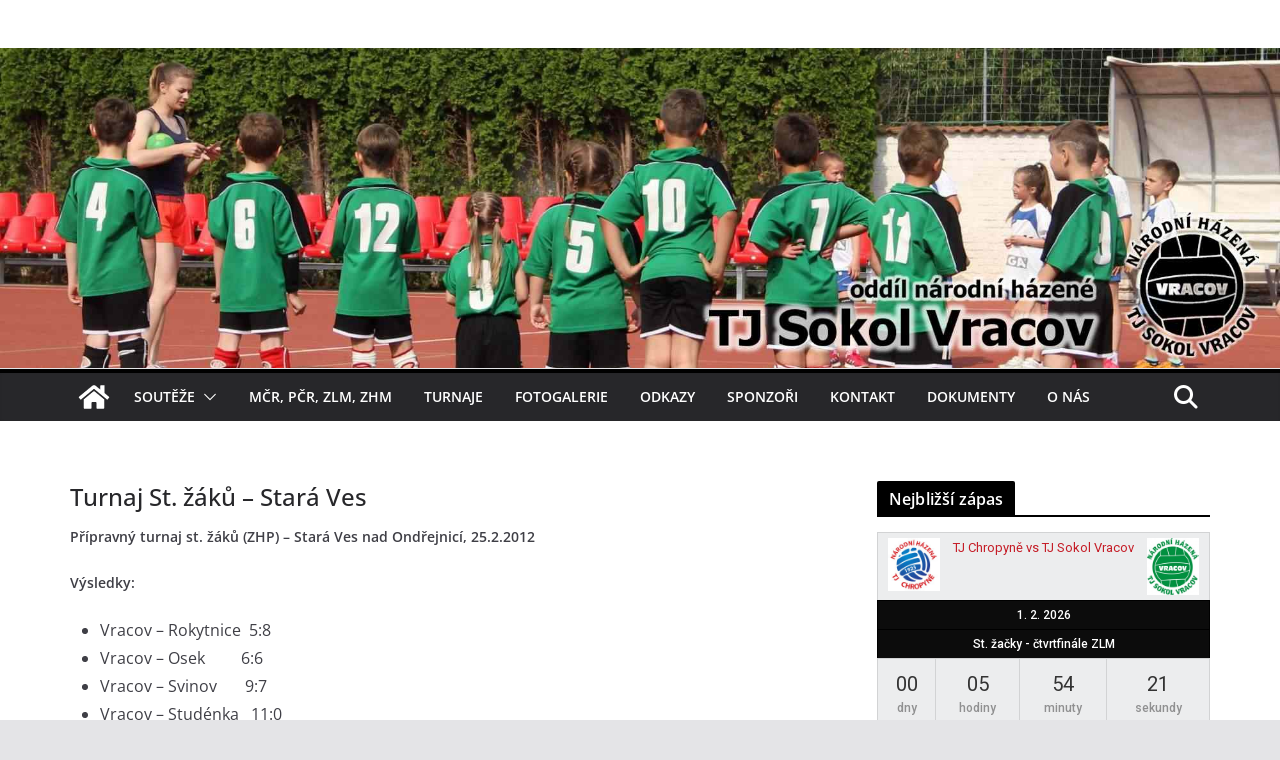

--- FILE ---
content_type: text/html; charset=UTF-8
request_url: http://www.hazenavracov.cz/turnaje/turnaje-2011-2012/turnaj-st-zaku-stara-ves/
body_size: 24233
content:
		<!doctype html>
		<html lang="cs"
 xmlns:fb="http://ogp.me/ns/fb#">
		
<head>

			<meta charset="UTF-8"/>
		<meta name="viewport" content="width=device-width, initial-scale=1">
		<link rel="profile" href="http://gmpg.org/xfn/11"/>
		
	<title>Turnaj St. žáků &#8211; Stará Ves &#8211; TJ Sokol Vracov</title>
<meta name='robots' content='max-image-preview:large' />
<link rel='dns-prefetch' href='//fonts.googleapis.com' />
<link rel="alternate" type="application/rss+xml" title="TJ Sokol Vracov &raquo; RSS zdroj" href="http://www.hazenavracov.cz/feed/" />
<link rel="alternate" type="application/rss+xml" title="TJ Sokol Vracov &raquo; RSS komentářů" href="http://www.hazenavracov.cz/comments/feed/" />
<link rel="alternate" type="application/rss+xml" title="TJ Sokol Vracov &raquo; RSS komentářů pro Turnaj St. žáků &#8211; Stará Ves" href="http://www.hazenavracov.cz/turnaje/turnaje-2011-2012/turnaj-st-zaku-stara-ves/feed/" />
<link rel="alternate" title="oEmbed (JSON)" type="application/json+oembed" href="http://www.hazenavracov.cz/wp-json/oembed/1.0/embed?url=http%3A%2F%2Fwww.hazenavracov.cz%2Fturnaje%2Fturnaje-2011-2012%2Fturnaj-st-zaku-stara-ves%2F" />
<link rel="alternate" title="oEmbed (XML)" type="text/xml+oembed" href="http://www.hazenavracov.cz/wp-json/oembed/1.0/embed?url=http%3A%2F%2Fwww.hazenavracov.cz%2Fturnaje%2Fturnaje-2011-2012%2Fturnaj-st-zaku-stara-ves%2F&#038;format=xml" />
<style id='wp-img-auto-sizes-contain-inline-css' type='text/css'>
img:is([sizes=auto i],[sizes^="auto," i]){contain-intrinsic-size:3000px 1500px}
/*# sourceURL=wp-img-auto-sizes-contain-inline-css */
</style>
<link rel='stylesheet' id='sbi_styles-css' href='http://www.hazenavracov.cz/wp-content/plugins/instagram-feed/css/sbi-styles.min.css?ver=6.8.0' type='text/css' media='all' />
<style id='wp-emoji-styles-inline-css' type='text/css'>

	img.wp-smiley, img.emoji {
		display: inline !important;
		border: none !important;
		box-shadow: none !important;
		height: 1em !important;
		width: 1em !important;
		margin: 0 0.07em !important;
		vertical-align: -0.1em !important;
		background: none !important;
		padding: 0 !important;
	}
/*# sourceURL=wp-emoji-styles-inline-css */
</style>
<style id='wp-block-library-inline-css' type='text/css'>
:root{--wp-block-synced-color:#7a00df;--wp-block-synced-color--rgb:122,0,223;--wp-bound-block-color:var(--wp-block-synced-color);--wp-editor-canvas-background:#ddd;--wp-admin-theme-color:#007cba;--wp-admin-theme-color--rgb:0,124,186;--wp-admin-theme-color-darker-10:#006ba1;--wp-admin-theme-color-darker-10--rgb:0,107,160.5;--wp-admin-theme-color-darker-20:#005a87;--wp-admin-theme-color-darker-20--rgb:0,90,135;--wp-admin-border-width-focus:2px}@media (min-resolution:192dpi){:root{--wp-admin-border-width-focus:1.5px}}.wp-element-button{cursor:pointer}:root .has-very-light-gray-background-color{background-color:#eee}:root .has-very-dark-gray-background-color{background-color:#313131}:root .has-very-light-gray-color{color:#eee}:root .has-very-dark-gray-color{color:#313131}:root .has-vivid-green-cyan-to-vivid-cyan-blue-gradient-background{background:linear-gradient(135deg,#00d084,#0693e3)}:root .has-purple-crush-gradient-background{background:linear-gradient(135deg,#34e2e4,#4721fb 50%,#ab1dfe)}:root .has-hazy-dawn-gradient-background{background:linear-gradient(135deg,#faaca8,#dad0ec)}:root .has-subdued-olive-gradient-background{background:linear-gradient(135deg,#fafae1,#67a671)}:root .has-atomic-cream-gradient-background{background:linear-gradient(135deg,#fdd79a,#004a59)}:root .has-nightshade-gradient-background{background:linear-gradient(135deg,#330968,#31cdcf)}:root .has-midnight-gradient-background{background:linear-gradient(135deg,#020381,#2874fc)}:root{--wp--preset--font-size--normal:16px;--wp--preset--font-size--huge:42px}.has-regular-font-size{font-size:1em}.has-larger-font-size{font-size:2.625em}.has-normal-font-size{font-size:var(--wp--preset--font-size--normal)}.has-huge-font-size{font-size:var(--wp--preset--font-size--huge)}.has-text-align-center{text-align:center}.has-text-align-left{text-align:left}.has-text-align-right{text-align:right}.has-fit-text{white-space:nowrap!important}#end-resizable-editor-section{display:none}.aligncenter{clear:both}.items-justified-left{justify-content:flex-start}.items-justified-center{justify-content:center}.items-justified-right{justify-content:flex-end}.items-justified-space-between{justify-content:space-between}.screen-reader-text{border:0;clip-path:inset(50%);height:1px;margin:-1px;overflow:hidden;padding:0;position:absolute;width:1px;word-wrap:normal!important}.screen-reader-text:focus{background-color:#ddd;clip-path:none;color:#444;display:block;font-size:1em;height:auto;left:5px;line-height:normal;padding:15px 23px 14px;text-decoration:none;top:5px;width:auto;z-index:100000}html :where(.has-border-color){border-style:solid}html :where([style*=border-top-color]){border-top-style:solid}html :where([style*=border-right-color]){border-right-style:solid}html :where([style*=border-bottom-color]){border-bottom-style:solid}html :where([style*=border-left-color]){border-left-style:solid}html :where([style*=border-width]){border-style:solid}html :where([style*=border-top-width]){border-top-style:solid}html :where([style*=border-right-width]){border-right-style:solid}html :where([style*=border-bottom-width]){border-bottom-style:solid}html :where([style*=border-left-width]){border-left-style:solid}html :where(img[class*=wp-image-]){height:auto;max-width:100%}:where(figure){margin:0 0 1em}html :where(.is-position-sticky){--wp-admin--admin-bar--position-offset:var(--wp-admin--admin-bar--height,0px)}@media screen and (max-width:600px){html :where(.is-position-sticky){--wp-admin--admin-bar--position-offset:0px}}

/*# sourceURL=wp-block-library-inline-css */
</style><style id='global-styles-inline-css' type='text/css'>
:root{--wp--preset--aspect-ratio--square: 1;--wp--preset--aspect-ratio--4-3: 4/3;--wp--preset--aspect-ratio--3-4: 3/4;--wp--preset--aspect-ratio--3-2: 3/2;--wp--preset--aspect-ratio--2-3: 2/3;--wp--preset--aspect-ratio--16-9: 16/9;--wp--preset--aspect-ratio--9-16: 9/16;--wp--preset--color--black: #000000;--wp--preset--color--cyan-bluish-gray: #abb8c3;--wp--preset--color--white: #ffffff;--wp--preset--color--pale-pink: #f78da7;--wp--preset--color--vivid-red: #cf2e2e;--wp--preset--color--luminous-vivid-orange: #ff6900;--wp--preset--color--luminous-vivid-amber: #fcb900;--wp--preset--color--light-green-cyan: #7bdcb5;--wp--preset--color--vivid-green-cyan: #00d084;--wp--preset--color--pale-cyan-blue: #8ed1fc;--wp--preset--color--vivid-cyan-blue: #0693e3;--wp--preset--color--vivid-purple: #9b51e0;--wp--preset--gradient--vivid-cyan-blue-to-vivid-purple: linear-gradient(135deg,rgb(6,147,227) 0%,rgb(155,81,224) 100%);--wp--preset--gradient--light-green-cyan-to-vivid-green-cyan: linear-gradient(135deg,rgb(122,220,180) 0%,rgb(0,208,130) 100%);--wp--preset--gradient--luminous-vivid-amber-to-luminous-vivid-orange: linear-gradient(135deg,rgb(252,185,0) 0%,rgb(255,105,0) 100%);--wp--preset--gradient--luminous-vivid-orange-to-vivid-red: linear-gradient(135deg,rgb(255,105,0) 0%,rgb(207,46,46) 100%);--wp--preset--gradient--very-light-gray-to-cyan-bluish-gray: linear-gradient(135deg,rgb(238,238,238) 0%,rgb(169,184,195) 100%);--wp--preset--gradient--cool-to-warm-spectrum: linear-gradient(135deg,rgb(74,234,220) 0%,rgb(151,120,209) 20%,rgb(207,42,186) 40%,rgb(238,44,130) 60%,rgb(251,105,98) 80%,rgb(254,248,76) 100%);--wp--preset--gradient--blush-light-purple: linear-gradient(135deg,rgb(255,206,236) 0%,rgb(152,150,240) 100%);--wp--preset--gradient--blush-bordeaux: linear-gradient(135deg,rgb(254,205,165) 0%,rgb(254,45,45) 50%,rgb(107,0,62) 100%);--wp--preset--gradient--luminous-dusk: linear-gradient(135deg,rgb(255,203,112) 0%,rgb(199,81,192) 50%,rgb(65,88,208) 100%);--wp--preset--gradient--pale-ocean: linear-gradient(135deg,rgb(255,245,203) 0%,rgb(182,227,212) 50%,rgb(51,167,181) 100%);--wp--preset--gradient--electric-grass: linear-gradient(135deg,rgb(202,248,128) 0%,rgb(113,206,126) 100%);--wp--preset--gradient--midnight: linear-gradient(135deg,rgb(2,3,129) 0%,rgb(40,116,252) 100%);--wp--preset--font-size--small: 13px;--wp--preset--font-size--medium: 20px;--wp--preset--font-size--large: 36px;--wp--preset--font-size--x-large: 42px;--wp--preset--spacing--20: 0.44rem;--wp--preset--spacing--30: 0.67rem;--wp--preset--spacing--40: 1rem;--wp--preset--spacing--50: 1.5rem;--wp--preset--spacing--60: 2.25rem;--wp--preset--spacing--70: 3.38rem;--wp--preset--spacing--80: 5.06rem;--wp--preset--shadow--natural: 6px 6px 9px rgba(0, 0, 0, 0.2);--wp--preset--shadow--deep: 12px 12px 50px rgba(0, 0, 0, 0.4);--wp--preset--shadow--sharp: 6px 6px 0px rgba(0, 0, 0, 0.2);--wp--preset--shadow--outlined: 6px 6px 0px -3px rgb(255, 255, 255), 6px 6px rgb(0, 0, 0);--wp--preset--shadow--crisp: 6px 6px 0px rgb(0, 0, 0);}:where(body) { margin: 0; }.wp-site-blocks > .alignleft { float: left; margin-right: 2em; }.wp-site-blocks > .alignright { float: right; margin-left: 2em; }.wp-site-blocks > .aligncenter { justify-content: center; margin-left: auto; margin-right: auto; }:where(.wp-site-blocks) > * { margin-block-start: 24px; margin-block-end: 0; }:where(.wp-site-blocks) > :first-child { margin-block-start: 0; }:where(.wp-site-blocks) > :last-child { margin-block-end: 0; }:root { --wp--style--block-gap: 24px; }:root :where(.is-layout-flow) > :first-child{margin-block-start: 0;}:root :where(.is-layout-flow) > :last-child{margin-block-end: 0;}:root :where(.is-layout-flow) > *{margin-block-start: 24px;margin-block-end: 0;}:root :where(.is-layout-constrained) > :first-child{margin-block-start: 0;}:root :where(.is-layout-constrained) > :last-child{margin-block-end: 0;}:root :where(.is-layout-constrained) > *{margin-block-start: 24px;margin-block-end: 0;}:root :where(.is-layout-flex){gap: 24px;}:root :where(.is-layout-grid){gap: 24px;}.is-layout-flow > .alignleft{float: left;margin-inline-start: 0;margin-inline-end: 2em;}.is-layout-flow > .alignright{float: right;margin-inline-start: 2em;margin-inline-end: 0;}.is-layout-flow > .aligncenter{margin-left: auto !important;margin-right: auto !important;}.is-layout-constrained > .alignleft{float: left;margin-inline-start: 0;margin-inline-end: 2em;}.is-layout-constrained > .alignright{float: right;margin-inline-start: 2em;margin-inline-end: 0;}.is-layout-constrained > .aligncenter{margin-left: auto !important;margin-right: auto !important;}.is-layout-constrained > :where(:not(.alignleft):not(.alignright):not(.alignfull)){margin-left: auto !important;margin-right: auto !important;}body .is-layout-flex{display: flex;}.is-layout-flex{flex-wrap: wrap;align-items: center;}.is-layout-flex > :is(*, div){margin: 0;}body .is-layout-grid{display: grid;}.is-layout-grid > :is(*, div){margin: 0;}body{padding-top: 0px;padding-right: 0px;padding-bottom: 0px;padding-left: 0px;}a:where(:not(.wp-element-button)){text-decoration: underline;}:root :where(.wp-element-button, .wp-block-button__link){background-color: #32373c;border-width: 0;color: #fff;font-family: inherit;font-size: inherit;font-style: inherit;font-weight: inherit;letter-spacing: inherit;line-height: inherit;padding-top: calc(0.667em + 2px);padding-right: calc(1.333em + 2px);padding-bottom: calc(0.667em + 2px);padding-left: calc(1.333em + 2px);text-decoration: none;text-transform: inherit;}.has-black-color{color: var(--wp--preset--color--black) !important;}.has-cyan-bluish-gray-color{color: var(--wp--preset--color--cyan-bluish-gray) !important;}.has-white-color{color: var(--wp--preset--color--white) !important;}.has-pale-pink-color{color: var(--wp--preset--color--pale-pink) !important;}.has-vivid-red-color{color: var(--wp--preset--color--vivid-red) !important;}.has-luminous-vivid-orange-color{color: var(--wp--preset--color--luminous-vivid-orange) !important;}.has-luminous-vivid-amber-color{color: var(--wp--preset--color--luminous-vivid-amber) !important;}.has-light-green-cyan-color{color: var(--wp--preset--color--light-green-cyan) !important;}.has-vivid-green-cyan-color{color: var(--wp--preset--color--vivid-green-cyan) !important;}.has-pale-cyan-blue-color{color: var(--wp--preset--color--pale-cyan-blue) !important;}.has-vivid-cyan-blue-color{color: var(--wp--preset--color--vivid-cyan-blue) !important;}.has-vivid-purple-color{color: var(--wp--preset--color--vivid-purple) !important;}.has-black-background-color{background-color: var(--wp--preset--color--black) !important;}.has-cyan-bluish-gray-background-color{background-color: var(--wp--preset--color--cyan-bluish-gray) !important;}.has-white-background-color{background-color: var(--wp--preset--color--white) !important;}.has-pale-pink-background-color{background-color: var(--wp--preset--color--pale-pink) !important;}.has-vivid-red-background-color{background-color: var(--wp--preset--color--vivid-red) !important;}.has-luminous-vivid-orange-background-color{background-color: var(--wp--preset--color--luminous-vivid-orange) !important;}.has-luminous-vivid-amber-background-color{background-color: var(--wp--preset--color--luminous-vivid-amber) !important;}.has-light-green-cyan-background-color{background-color: var(--wp--preset--color--light-green-cyan) !important;}.has-vivid-green-cyan-background-color{background-color: var(--wp--preset--color--vivid-green-cyan) !important;}.has-pale-cyan-blue-background-color{background-color: var(--wp--preset--color--pale-cyan-blue) !important;}.has-vivid-cyan-blue-background-color{background-color: var(--wp--preset--color--vivid-cyan-blue) !important;}.has-vivid-purple-background-color{background-color: var(--wp--preset--color--vivid-purple) !important;}.has-black-border-color{border-color: var(--wp--preset--color--black) !important;}.has-cyan-bluish-gray-border-color{border-color: var(--wp--preset--color--cyan-bluish-gray) !important;}.has-white-border-color{border-color: var(--wp--preset--color--white) !important;}.has-pale-pink-border-color{border-color: var(--wp--preset--color--pale-pink) !important;}.has-vivid-red-border-color{border-color: var(--wp--preset--color--vivid-red) !important;}.has-luminous-vivid-orange-border-color{border-color: var(--wp--preset--color--luminous-vivid-orange) !important;}.has-luminous-vivid-amber-border-color{border-color: var(--wp--preset--color--luminous-vivid-amber) !important;}.has-light-green-cyan-border-color{border-color: var(--wp--preset--color--light-green-cyan) !important;}.has-vivid-green-cyan-border-color{border-color: var(--wp--preset--color--vivid-green-cyan) !important;}.has-pale-cyan-blue-border-color{border-color: var(--wp--preset--color--pale-cyan-blue) !important;}.has-vivid-cyan-blue-border-color{border-color: var(--wp--preset--color--vivid-cyan-blue) !important;}.has-vivid-purple-border-color{border-color: var(--wp--preset--color--vivid-purple) !important;}.has-vivid-cyan-blue-to-vivid-purple-gradient-background{background: var(--wp--preset--gradient--vivid-cyan-blue-to-vivid-purple) !important;}.has-light-green-cyan-to-vivid-green-cyan-gradient-background{background: var(--wp--preset--gradient--light-green-cyan-to-vivid-green-cyan) !important;}.has-luminous-vivid-amber-to-luminous-vivid-orange-gradient-background{background: var(--wp--preset--gradient--luminous-vivid-amber-to-luminous-vivid-orange) !important;}.has-luminous-vivid-orange-to-vivid-red-gradient-background{background: var(--wp--preset--gradient--luminous-vivid-orange-to-vivid-red) !important;}.has-very-light-gray-to-cyan-bluish-gray-gradient-background{background: var(--wp--preset--gradient--very-light-gray-to-cyan-bluish-gray) !important;}.has-cool-to-warm-spectrum-gradient-background{background: var(--wp--preset--gradient--cool-to-warm-spectrum) !important;}.has-blush-light-purple-gradient-background{background: var(--wp--preset--gradient--blush-light-purple) !important;}.has-blush-bordeaux-gradient-background{background: var(--wp--preset--gradient--blush-bordeaux) !important;}.has-luminous-dusk-gradient-background{background: var(--wp--preset--gradient--luminous-dusk) !important;}.has-pale-ocean-gradient-background{background: var(--wp--preset--gradient--pale-ocean) !important;}.has-electric-grass-gradient-background{background: var(--wp--preset--gradient--electric-grass) !important;}.has-midnight-gradient-background{background: var(--wp--preset--gradient--midnight) !important;}.has-small-font-size{font-size: var(--wp--preset--font-size--small) !important;}.has-medium-font-size{font-size: var(--wp--preset--font-size--medium) !important;}.has-large-font-size{font-size: var(--wp--preset--font-size--large) !important;}.has-x-large-font-size{font-size: var(--wp--preset--font-size--x-large) !important;}
/*# sourceURL=global-styles-inline-css */
</style>

<link rel='stylesheet' id='dashicons-css' href='http://www.hazenavracov.cz/wp-includes/css/dashicons.min.css?ver=6.9' type='text/css' media='all' />
<link rel='stylesheet' id='sportspress-general-css' href='//www.hazenavracov.cz/wp-content/plugins/sportspress/assets/css/sportspress.css?ver=2.7.26' type='text/css' media='all' />
<link rel='stylesheet' id='sportspress-icons-css' href='//www.hazenavracov.cz/wp-content/plugins/sportspress/assets/css/icons.css?ver=2.7.26' type='text/css' media='all' />
<link rel='stylesheet' id='sportspress-roboto-css' href='//fonts.googleapis.com/css?family=Roboto%3A400%2C500&#038;subset=cyrillic%2Ccyrillic-ext%2Cgreek%2Cgreek-ext%2Clatin-ext%2Cvietnamese&#038;ver=2.7' type='text/css' media='all' />
<link rel='stylesheet' id='sportspress-style-css' href='//www.hazenavracov.cz/wp-content/plugins/sportspress/assets/css/sportspress-style.css?ver=2.7' type='text/css' media='all' />
<link rel='stylesheet' id='sportspress-style-ltr-css' href='//www.hazenavracov.cz/wp-content/plugins/sportspress/assets/css/sportspress-style-ltr.css?ver=2.7' type='text/css' media='all' />
<link rel='stylesheet' id='colormag_style-css' href='http://www.hazenavracov.cz/wp-content/themes/colormag/style.css?ver=3.1.6' type='text/css' media='all' />
<style id='colormag_style-inline-css' type='text/css'>
.colormag-button,
			blockquote, button,
			input[type=reset],
			input[type=button],
			input[type=submit],
			.cm-home-icon.front_page_on,
			.cm-post-categories a,
			.cm-primary-nav ul li ul li:hover,
			.cm-primary-nav ul li.current-menu-item,
			.cm-primary-nav ul li.current_page_ancestor,
			.cm-primary-nav ul li.current-menu-ancestor,
			.cm-primary-nav ul li.current_page_item,
			.cm-primary-nav ul li:hover,
			.cm-primary-nav ul li.focus,
			.cm-mobile-nav li a:hover,
			.colormag-header-clean #cm-primary-nav .cm-menu-toggle:hover,
			.cm-header .cm-mobile-nav li:hover,
			.cm-header .cm-mobile-nav li.current-page-ancestor,
			.cm-header .cm-mobile-nav li.current-menu-ancestor,
			.cm-header .cm-mobile-nav li.current-page-item,
			.cm-header .cm-mobile-nav li.current-menu-item,
			.cm-primary-nav ul li.focus > a,
			.cm-layout-2 .cm-primary-nav ul ul.sub-menu li.focus > a,
			.cm-mobile-nav .current-menu-item>a, .cm-mobile-nav .current_page_item>a,
			.colormag-header-clean .cm-mobile-nav li:hover > a,
			.colormag-header-clean .cm-mobile-nav li.current-page-ancestor > a,
			.colormag-header-clean .cm-mobile-nav li.current-menu-ancestor > a,
			.colormag-header-clean .cm-mobile-nav li.current-page-item > a,
			.colormag-header-clean .cm-mobile-nav li.current-menu-item > a,
			.fa.search-top:hover,
			.widget_call_to_action .btn--primary,
			.colormag-footer--classic .cm-footer-cols .cm-row .cm-widget-title span::before,
			.colormag-footer--classic-bordered .cm-footer-cols .cm-row .cm-widget-title span::before,
			.cm-featured-posts .cm-widget-title span,
			.cm-featured-category-slider-widget .cm-slide-content .cm-entry-header-meta .cm-post-categories a,
			.cm-highlighted-posts .cm-post-content .cm-entry-header-meta .cm-post-categories a,
			.cm-category-slide-next, .cm-category-slide-prev, .slide-next,
			.slide-prev, .cm-tabbed-widget ul li, .cm-posts .wp-pagenavi .current,
			.cm-posts .wp-pagenavi a:hover, .cm-secondary .cm-widget-title span,
			.cm-posts .post .cm-post-content .cm-entry-header-meta .cm-post-categories a,
			.cm-page-header .cm-page-title span, .entry-meta .post-format i,
			.format-link, .cm-entry-button, .infinite-scroll .tg-infinite-scroll,
			.no-more-post-text, .pagination span,
			.comments-area .comment-author-link span,
			.cm-footer-cols .cm-row .cm-widget-title span,
			.advertisement_above_footer .cm-widget-title span,
			.error, .cm-primary .cm-widget-title span,
			.related-posts-wrapper.style-three .cm-post-content .cm-entry-title a:hover:before,
			.cm-slider-area .cm-widget-title span,
			.cm-beside-slider-widget .cm-widget-title span,
			.top-full-width-sidebar .cm-widget-title span,
			.wp-block-quote, .wp-block-quote.is-style-large,
			.wp-block-quote.has-text-align-right,
			.cm-error-404 .cm-btn, .widget .wp-block-heading, .wp-block-search button,
			.widget a::before, .cm-post-date a::before,
			.byline a::before,
			.colormag-footer--classic-bordered .cm-widget-title::before,
			.wp-block-button__link,
			#cm-tertiary .cm-widget-title span,
			.link-pagination .post-page-numbers.current,
			.wp-block-query-pagination-numbers .page-numbers.current,
			.wp-element-button,
			.wp-block-button .wp-block-button__link,
			.wp-element-button,
			.cm-layout-2 .cm-primary-nav ul ul.sub-menu li:hover,
			.cm-layout-2 .cm-primary-nav ul ul.sub-menu li.current-menu-ancestor,
			.cm-layout-2 .cm-primary-nav ul ul.sub-menu li.current-menu-item,
			.cm-layout-2 .cm-primary-nav ul ul.sub-menu li.focus,
			.search-wrap button,
			.page-numbers .current,
			.wp-block-search .wp-element-button:hover{background-color:#000000;}a,
			.cm-layout-2 #cm-primary-nav .fa.search-top:hover,
			.cm-layout-2 #cm-primary-nav.cm-mobile-nav .cm-random-post a:hover .fa-random,
			.cm-layout-2 #cm-primary-nav.cm-primary-nav .cm-random-post a:hover .fa-random,
			.cm-layout-2 .breaking-news .newsticker a:hover,
			.cm-layout-2 .cm-primary-nav ul li.current-menu-item > a,
			.cm-layout-2 .cm-primary-nav ul li.current_page_item > a,
			.cm-layout-2 .cm-primary-nav ul li:hover > a,
			.cm-layout-2 .cm-primary-nav ul li.focus > a
			.dark-skin .cm-layout-2-style-1 #cm-primary-nav.cm-primary-nav .cm-home-icon:hover .fa,
			.byline a:hover, .comments a:hover, .cm-edit-link a:hover, .cm-post-date a:hover,
			.social-links:not(.cm-header-actions .social-links) i.fa:hover, .cm-tag-links a:hover,
			.colormag-header-clean .social-links li:hover i.fa, .cm-layout-2-style-1 .social-links li:hover i.fa,
			.colormag-header-clean .breaking-news .newsticker a:hover, .widget_featured_posts .article-content .cm-entry-title a:hover,
			.widget_featured_slider .slide-content .cm-below-entry-meta .byline a:hover,
			.widget_featured_slider .slide-content .cm-below-entry-meta .comments a:hover,
			.widget_featured_slider .slide-content .cm-below-entry-meta .cm-post-date a:hover,
			.widget_featured_slider .slide-content .cm-entry-title a:hover,
			.widget_block_picture_news.widget_featured_posts .article-content .cm-entry-title a:hover,
			.widget_highlighted_posts .article-content .cm-below-entry-meta .byline a:hover,
			.widget_highlighted_posts .article-content .cm-below-entry-meta .comments a:hover,
			.widget_highlighted_posts .article-content .cm-below-entry-meta .cm-post-date a:hover,
			.widget_highlighted_posts .article-content .cm-entry-title a:hover, i.fa-arrow-up, i.fa-arrow-down,
			.cm-site-title a, #content .post .article-content .cm-entry-title a:hover, .entry-meta .byline i,
			.entry-meta .cat-links i, .entry-meta a, .post .cm-entry-title a:hover, .search .cm-entry-title a:hover,
			.entry-meta .comments-link a:hover, .entry-meta .cm-edit-link a:hover, .entry-meta .cm-post-date a:hover,
			.entry-meta .cm-tag-links a:hover, .single #content .tags a:hover, .count, .next a:hover, .previous a:hover,
			.related-posts-main-title .fa, .single-related-posts .article-content .cm-entry-title a:hover,
			.pagination a span:hover,
			#content .comments-area a.comment-cm-edit-link:hover, #content .comments-area a.comment-permalink:hover,
			#content .comments-area article header cite a:hover, .comments-area .comment-author-link a:hover,
			.comment .comment-reply-link:hover,
			.nav-next a, .nav-previous a,
			#cm-footer .cm-footer-menu ul li a:hover,
			.cm-footer-cols .cm-row a:hover, a#scroll-up i, .related-posts-wrapper-flyout .cm-entry-title a:hover,
			.human-diff-time .human-diff-time-display:hover,
			.cm-layout-2-style-1 #cm-primary-nav .fa:hover,
			.cm-footer-bar a,
			.cm-post-date a:hover,
			.cm-author a:hover,
			.cm-comments-link a:hover,
			.cm-tag-links a:hover,
			.cm-edit-link a:hover,
			.cm-footer-bar .copyright a,
			.cm-featured-posts .cm-entry-title a:hover,
			.cm-posts .post .cm-post-content .cm-entry-title a:hover,
			.cm-posts .post .single-title-above .cm-entry-title a:hover,
			.cm-layout-2 .cm-primary-nav ul li:hover > a,
			.cm-layout-2 #cm-primary-nav .fa:hover,
			.cm-entry-title a:hover,
			button:hover, input[type="button"]:hover,
			input[type="reset"]:hover,
			input[type="submit"]:hover,
			.wp-block-button .wp-block-button__link:hover,
			.cm-button:hover,
			.wp-element-button:hover,
			li.product .added_to_cart:hover,
			.comments-area .comment-permalink:hover,
			.cm-footer-bar-area .cm-footer-bar__2 a{color:#000000;}#cm-primary-nav,
			.cm-contained .cm-header-2 .cm-row{border-top-color:#000000;}.cm-layout-2 #cm-primary-nav,
			.cm-layout-2 .cm-primary-nav ul ul.sub-menu li:hover,
			.cm-layout-2 .cm-primary-nav ul > li:hover > a,
			.cm-layout-2 .cm-primary-nav ul > li.current-menu-item > a,
			.cm-layout-2 .cm-primary-nav ul > li.current-menu-ancestor > a,
			.cm-layout-2 .cm-primary-nav ul ul.sub-menu li.current-menu-ancestor,
			.cm-layout-2 .cm-primary-nav ul ul.sub-menu li.current-menu-item,
			.cm-layout-2 .cm-primary-nav ul ul.sub-menu li.focus,
			cm-layout-2 .cm-primary-nav ul ul.sub-menu li.current-menu-ancestor,
			cm-layout-2 .cm-primary-nav ul ul.sub-menu li.current-menu-item,
			cm-layout-2 #cm-primary-nav .cm-menu-toggle:hover,
			cm-layout-2 #cm-primary-nav.cm-mobile-nav .cm-menu-toggle,
			cm-layout-2 .cm-primary-nav ul > li:hover > a,
			cm-layout-2 .cm-primary-nav ul > li.current-menu-item > a,
			cm-layout-2 .cm-primary-nav ul > li.current-menu-ancestor > a,
			.cm-layout-2 .cm-primary-nav ul li.focus > a, .pagination a span:hover,
			.cm-error-404 .cm-btn,
			.single-post .cm-post-categories a::after,
			.widget .block-title,
			.cm-layout-2 .cm-primary-nav ul li.focus > a,
			button,
			input[type="button"],
			input[type="reset"],
			input[type="submit"],
			.wp-block-button .wp-block-button__link,
			.cm-button,
			.wp-element-button,
			li.product .added_to_cart{border-color:#000000;}.cm-secondary .cm-widget-title,
			#cm-tertiary .cm-widget-title,
			.widget_featured_posts .widget-title,
			#secondary .widget-title,
			#cm-tertiary .widget-title,
			.cm-page-header .cm-page-title,
			.cm-footer-cols .cm-row .widget-title,
			.advertisement_above_footer .widget-title,
			#primary .widget-title,
			.widget_slider_area .widget-title,
			.widget_beside_slider .widget-title,
			.top-full-width-sidebar .widget-title,
			.cm-footer-cols .cm-row .cm-widget-title,
			.cm-footer-bar .copyright a,
			.cm-layout-2.cm-layout-2-style-2 #cm-primary-nav,
			.cm-layout-2 .cm-primary-nav ul > li:hover > a,
			.cm-layout-2 .cm-primary-nav ul > li.current-menu-item > a{border-bottom-color:#000000;}@media screen and (min-width: 992px) {.cm-primary{width:70%;}}.cm-header .cm-menu-toggle svg,
			.cm-header .cm-menu-toggle svg{fill:#fff;}.cm-footer-bar-area .cm-footer-bar__2 a{color:#207daf;}.mzb-featured-posts, .mzb-social-icon, .mzb-featured-categories, .mzb-social-icons-insert{--color--light--primary:rgba(0,0,0,0.1);}body{--color--light--primary:#000000;--color--primary:#000000;}
/*# sourceURL=colormag_style-inline-css */
</style>
<link rel='stylesheet' id='colormag-featured-image-popup-css-css' href='http://www.hazenavracov.cz/wp-content/themes/colormag/assets/js/magnific-popup/magnific-popup.min.css?ver=3.1.6' type='text/css' media='all' />
<link rel='stylesheet' id='font-awesome-4-css' href='http://www.hazenavracov.cz/wp-content/themes/colormag/assets/library/font-awesome/css/v4-shims.min.css?ver=4.7.0' type='text/css' media='all' />
<link rel='stylesheet' id='font-awesome-all-css' href='http://www.hazenavracov.cz/wp-content/themes/colormag/assets/library/font-awesome/css/all.min.css?ver=6.2.4' type='text/css' media='all' />
<link rel='stylesheet' id='font-awesome-solid-css' href='http://www.hazenavracov.cz/wp-content/themes/colormag/assets/library/font-awesome/css/solid.min.css?ver=6.2.4' type='text/css' media='all' />
<style type="text/css"> /* SportsPress Frontend CSS */ .sp-event-calendar tbody td a,.sp-event-calendar tbody td a:hover{background: none;}.sp-data-table th,.sp-calendar th,.sp-data-table tfoot,.sp-calendar tfoot,.sp-button,.sp-heading{background:#0c0c0c !important}.sp-calendar tbody a{color:#0c0c0c !important}.sp-data-table tbody,.sp-calendar tbody{background: #ecedee !important}.sp-data-table tbody,.sp-calendar tbody{color: #333333 !important}.sp-data-table th,.sp-data-table th a,.sp-data-table tfoot,.sp-data-table tfoot a,.sp-calendar th,.sp-calendar th a,.sp-calendar tfoot,.sp-calendar tfoot a,.sp-button,.sp-heading{color: #ffffff !important}.sp-data-table tbody a,.sp-data-table tbody a:hover,.sp-calendar tbody a:focus{color: #c51d27 !important}.sp-highlight,.sp-calendar td#today{background: #ffffff !important}.sp-data-table th,.sp-template-countdown .sp-event-venue,.sp-template-countdown .sp-event-league,.sp-template-gallery .gallery-caption{background:#0c0c0c !important}.sp-data-table th,.sp-template-countdown .sp-event-venue,.sp-template-countdown .sp-event-league,.sp-template-gallery .gallery-caption{border-color:#000000 !important}.sp-table-caption,.sp-data-table,.sp-data-table tfoot,.sp-template .sp-view-all-link,.sp-template-gallery .sp-gallery-group-name,.sp-template-gallery .sp-gallery-wrapper,.sp-template-countdown .sp-event-name,.sp-countdown time,.sp-template-details dl,.sp-event-statistics .sp-statistic-bar,.sp-tournament-bracket .sp-team-name,.sp-profile-selector{background:#ecedee !important}.sp-table-caption,.sp-data-table,.sp-data-table td,.sp-template .sp-view-all-link,.sp-template-gallery .sp-gallery-group-name,.sp-template-gallery .sp-gallery-wrapper,.sp-template-countdown .sp-event-name,.sp-countdown time,.sp-countdown span,.sp-template-details dl,.sp-event-statistics .sp-statistic-bar,.sp-tournament-bracket thead th,.sp-tournament-bracket .sp-team-name,.sp-tournament-bracket .sp-event,.sp-profile-selector{border-color:#d2d3d4 !important}.sp-tournament-bracket .sp-team .sp-team-name:before{border-left-color:#d2d3d4 !important;border-right-color:#d2d3d4 !important}.sp-data-table .sp-highlight,.sp-data-table .highlighted td,.sp-template-scoreboard td:hover{background:#e6e7e8 !important}.sp-template *,.sp-data-table *,.sp-table-caption,.sp-data-table tfoot a:hover,.sp-template .sp-view-all-link a:hover,.sp-template-gallery .sp-gallery-group-name,.sp-template-details dd,.sp-template-event-logos .sp-team-result,.sp-template-event-blocks .sp-event-results,.sp-template-scoreboard a,.sp-template-scoreboard a:hover,.sp-tournament-bracket,.sp-tournament-bracket .sp-event .sp-event-title:hover,.sp-tournament-bracket .sp-event .sp-event-title:hover *{color:#333333 !important}.sp-template .sp-view-all-link a,.sp-countdown span small,.sp-template-event-calendar tfoot a,.sp-template-event-blocks .sp-event-date,.sp-template-details dt,.sp-template-scoreboard .sp-scoreboard-date,.sp-tournament-bracket th,.sp-tournament-bracket .sp-event .sp-event-title,.sp-template-scoreboard .sp-scoreboard-date,.sp-tournament-bracket .sp-event .sp-event-title *{color:rgba(51,51,51,0.5) !important}.sp-data-table th,.sp-template-countdown .sp-event-venue,.sp-template-countdown .sp-event-league,.sp-template-gallery .gallery-item a,.sp-template-gallery .gallery-caption,.sp-template-scoreboard .sp-scoreboard-nav,.sp-tournament-bracket .sp-team-name:hover,.sp-tournament-bracket thead th,.sp-tournament-bracket .sp-heading{color:#ffffff !important}.sp-template a,.sp-data-table a,.sp-tab-menu-item-active a, .sp-tab-menu-item-active a:hover,.sp-template .sp-message{color:#c51d27 !important}.sp-template-gallery .gallery-caption strong,.sp-tournament-bracket .sp-team-name:hover,.sp-template-scoreboard .sp-scoreboard-nav,.sp-tournament-bracket .sp-heading{background:#c51d27 !important}.sp-tournament-bracket .sp-team-name:hover,.sp-tournament-bracket .sp-heading,.sp-tab-menu-item-active a, .sp-tab-menu-item-active a:hover,.sp-template .sp-message{border-color:#c51d27 !important}.sp-data-table th,.sp-data-table td{text-align: center !important}</style><script type="text/javascript" src="http://www.hazenavracov.cz/wp-includes/js/jquery/jquery.min.js?ver=3.7.1" id="jquery-core-js"></script>
<script type="text/javascript" src="http://www.hazenavracov.cz/wp-includes/js/jquery/jquery-migrate.min.js?ver=3.4.1" id="jquery-migrate-js"></script>
<link rel="https://api.w.org/" href="http://www.hazenavracov.cz/wp-json/" /><link rel="alternate" title="JSON" type="application/json" href="http://www.hazenavracov.cz/wp-json/wp/v2/pages/361" /><link rel="EditURI" type="application/rsd+xml" title="RSD" href="http://www.hazenavracov.cz/xmlrpc.php?rsd" />
<meta name="generator" content="WordPress 6.9" />
<meta name="generator" content="SportsPress 2.7.26" />
<link rel="canonical" href="http://www.hazenavracov.cz/turnaje/turnaje-2011-2012/turnaj-st-zaku-stara-ves/" />
<link rel='shortlink' href='http://www.hazenavracov.cz/?p=361' />
<meta property="fb:app_id" content="900511823381564"/><link rel="pingback" href="http://www.hazenavracov.cz/xmlrpc.php">
</head>

<body class="wp-singular page-template-default page page-id-361 page-child parent-pageid-33 wp-embed-responsive wp-theme-colormag cm-header-layout-1 adv-style-1  wide header_display_type_two">




		<div id="page" class="hfeed site">
				<a class="skip-link screen-reader-text" href="#main">Přeskočit na obsah</a>
		

			<header id="cm-masthead" class="cm-header cm-layout-1 cm-layout-1-style-1 cm-full-width">
		
		
				<div class="cm-main-header">
		
		
	<div id="cm-header-1" class="cm-header-1">
		<div class="cm-container">
			<div class="cm-row">

				<div class="cm-header-col-1">
										<div id="cm-site-branding" class="cm-site-branding">
							</div><!-- #cm-site-branding -->
	
				</div><!-- .cm-header-col-1 -->

				<div class="cm-header-col-2">
								</div><!-- .cm-header-col-2 -->

		</div>
	</div>
</div>
		<div id="wp-custom-header" class="wp-custom-header"><div class="header-image-wrap"><img src="http://www.hazenavracov.cz/wp-content/uploads/2019/07/p1.jpg" class="header-image" width="2000" height="500" alt="TJ Sokol Vracov"></div></div>
<div id="cm-header-2" class="cm-header-2">
	<nav id="cm-primary-nav" class="cm-primary-nav">
		<div class="cm-container">
			<div class="cm-row">
				
				<div class="cm-home-icon">
					<a href="http://www.hazenavracov.cz/"
					   title="TJ Sokol Vracov"
					>
						<svg class="cm-icon cm-icon--home" xmlns="http://www.w3.org/2000/svg" viewBox="0 0 28 22"><path d="M13.6465 6.01133L5.11148 13.0409V20.6278C5.11148 20.8242 5.18952 21.0126 5.32842 21.1515C5.46733 21.2904 5.65572 21.3685 5.85217 21.3685L11.0397 21.3551C11.2355 21.3541 11.423 21.2756 11.5611 21.1368C11.6992 20.998 11.7767 20.8102 11.7767 20.6144V16.1837C11.7767 15.9873 11.8547 15.7989 11.9937 15.66C12.1326 15.521 12.321 15.443 12.5174 15.443H15.4801C15.6766 15.443 15.865 15.521 16.0039 15.66C16.1428 15.7989 16.2208 15.9873 16.2208 16.1837V20.6111C16.2205 20.7086 16.2394 20.8052 16.2765 20.8953C16.3136 20.9854 16.3681 21.0673 16.4369 21.1364C16.5057 21.2054 16.5875 21.2602 16.6775 21.2975C16.7675 21.3349 16.864 21.3541 16.9615 21.3541L22.1472 21.3685C22.3436 21.3685 22.532 21.2904 22.6709 21.1515C22.8099 21.0126 22.8879 20.8242 22.8879 20.6278V13.0358L14.3548 6.01133C14.2544 5.93047 14.1295 5.88637 14.0006 5.88637C13.8718 5.88637 13.7468 5.93047 13.6465 6.01133ZM27.1283 10.7892L23.2582 7.59917V1.18717C23.2582 1.03983 23.1997 0.898538 23.0955 0.794359C22.9913 0.69018 22.8501 0.631653 22.7027 0.631653H20.1103C19.963 0.631653 19.8217 0.69018 19.7175 0.794359C19.6133 0.898538 19.5548 1.03983 19.5548 1.18717V4.54848L15.4102 1.13856C15.0125 0.811259 14.5134 0.632307 13.9983 0.632307C13.4832 0.632307 12.9841 0.811259 12.5864 1.13856L0.868291 10.7892C0.81204 10.8357 0.765501 10.8928 0.731333 10.9573C0.697165 11.0218 0.676038 11.0924 0.66916 11.165C0.662282 11.2377 0.669786 11.311 0.691245 11.3807C0.712704 11.4505 0.747696 11.5153 0.794223 11.5715L1.97469 13.0066C2.02109 13.063 2.07816 13.1098 2.14264 13.1441C2.20711 13.1784 2.27773 13.1997 2.35044 13.2067C2.42315 13.2137 2.49653 13.2063 2.56638 13.1849C2.63623 13.1636 2.70118 13.1286 2.7575 13.0821L13.6465 4.11333C13.7468 4.03247 13.8718 3.98837 14.0006 3.98837C14.1295 3.98837 14.2544 4.03247 14.3548 4.11333L25.2442 13.0821C25.3004 13.1286 25.3653 13.1636 25.435 13.1851C25.5048 13.2065 25.5781 13.214 25.6507 13.2071C25.7234 13.2003 25.794 13.1791 25.8584 13.145C25.9229 13.1108 25.98 13.0643 26.0265 13.008L27.207 11.5729C27.2535 11.5164 27.2883 11.4512 27.3095 11.3812C27.3307 11.3111 27.3379 11.2375 27.3306 11.1647C27.3233 11.0919 27.3016 11.0212 27.2669 10.9568C27.2322 10.8923 27.1851 10.8354 27.1283 10.7892Z" /></svg>					</a>
				</div>
				
											<div class="cm-header-actions">
													<div class="cm-top-search">
						<i class="fa fa-search search-top"></i>
						<div class="search-form-top">
									
<form action="http://www.hazenavracov.cz/" class="search-form searchform clearfix" method="get" role="search">

	<div class="search-wrap">
		<input type="search"
		       class="s field"
		       name="s"
		       value=""
		       placeholder="Hledat"
		/>

		<button class="search-icon" type="submit"></button>
	</div>

</form><!-- .searchform -->
						</div>
					</div>
									</div>
				
					<p class="cm-menu-toggle" aria-expanded="false">
						<svg class="cm-icon cm-icon--bars" xmlns="http://www.w3.org/2000/svg" viewBox="0 0 24 24"><path d="M21 19H3a1 1 0 0 1 0-2h18a1 1 0 0 1 0 2Zm0-6H3a1 1 0 0 1 0-2h18a1 1 0 0 1 0 2Zm0-6H3a1 1 0 0 1 0-2h18a1 1 0 0 1 0 2Z"></path></svg>						<svg class="cm-icon cm-icon--x-mark" xmlns="http://www.w3.org/2000/svg" viewBox="0 0 24 24"><path d="m13.4 12 8.3-8.3c.4-.4.4-1 0-1.4s-1-.4-1.4 0L12 10.6 3.7 2.3c-.4-.4-1-.4-1.4 0s-.4 1 0 1.4l8.3 8.3-8.3 8.3c-.4.4-.4 1 0 1.4.2.2.4.3.7.3s.5-.1.7-.3l8.3-8.3 8.3 8.3c.2.2.5.3.7.3s.5-.1.7-.3c.4-.4.4-1 0-1.4L13.4 12z"></path></svg>					</p>
					<div class="cm-menu-primary-container"><ul id="menu-menu" class="menu"><li id="menu-item-5025" class="menu-item menu-item-type-post_type menu-item-object-page menu-item-has-children menu-item-5025"><a href="http://www.hazenavracov.cz/vysledky-tabulky/">Soutěže</a><span role="button" tabindex="0" class="cm-submenu-toggle" onkeypress=""><svg class="cm-icon" xmlns="http://www.w3.org/2000/svg" xml:space="preserve" viewBox="0 0 24 24"><path d="M12 17.5c-.3 0-.5-.1-.7-.3l-9-9c-.4-.4-.4-1 0-1.4s1-.4 1.4 0l8.3 8.3 8.3-8.3c.4-.4 1-.4 1.4 0s.4 1 0 1.4l-9 9c-.2.2-.4.3-.7.3z"/></svg></span>
<ul class="sub-menu">
	<li id="menu-item-19857" class="menu-item menu-item-type-post_type menu-item-object-page menu-item-19857"><a href="http://www.hazenavracov.cz/vysledky-tabulky/rocnik-2025-2026/2025-2026-zeny/">Ženy 2025/26</a></li>
	<li id="menu-item-19856" class="menu-item menu-item-type-post_type menu-item-object-page menu-item-19856"><a href="http://www.hazenavracov.cz/vysledky-tabulky/rocnik-2025-2026/2025-2026-starsi-zacky/">St. žačky 2025/26</a></li>
	<li id="menu-item-19855" class="menu-item menu-item-type-post_type menu-item-object-page menu-item-19855"><a href="http://www.hazenavracov.cz/vysledky-tabulky/rocnik-2025-2026/2025-2026-starsi-zaci/">St. žáci 2025/26</a></li>
	<li id="menu-item-19854" class="menu-item menu-item-type-post_type menu-item-object-page menu-item-19854"><a href="http://www.hazenavracov.cz/vysledky-tabulky/rocnik-2025-2026/2025-2026-mladsi-zacky/">Ml. žačky 2025/26</a></li>
	<li id="menu-item-19853" class="menu-item menu-item-type-post_type menu-item-object-page menu-item-19853"><a href="http://www.hazenavracov.cz/vysledky-tabulky/rocnik-2025-2026/mladsi-zaci-2025-2026/">Ml. žáci 2025/26</a></li>
	<li id="menu-item-19852" class="menu-item menu-item-type-post_type menu-item-object-page menu-item-19852"><a href="http://www.hazenavracov.cz/vysledky-tabulky/rocnik-2025-2026/starsi-pripravka-2025-2026/">St. přípravka 2025/26</a></li>
	<li id="menu-item-19851" class="menu-item menu-item-type-post_type menu-item-object-page menu-item-19851"><a href="http://www.hazenavracov.cz/vysledky-tabulky/rocnik-2025-2026/mladsi-pripravka-2025-2026/">Ml. přípravka 2025/26</a></li>
</ul>
</li>
<li id="menu-item-5026" class="menu-item menu-item-type-post_type menu-item-object-page menu-item-5026"><a href="http://www.hazenavracov.cz/mistrovstvi-a-pohary-cr/">MČR, PČR, ZLM, ZHM</a></li>
<li id="menu-item-5027" class="menu-item menu-item-type-post_type menu-item-object-page current-page-ancestor menu-item-5027"><a href="http://www.hazenavracov.cz/turnaje/">Turnaje</a></li>
<li id="menu-item-5028" class="menu-item menu-item-type-post_type menu-item-object-page menu-item-5028"><a href="http://www.hazenavracov.cz/fotogalerie/">Fotogalerie</a></li>
<li id="menu-item-5029" class="menu-item menu-item-type-post_type menu-item-object-page menu-item-5029"><a href="http://www.hazenavracov.cz/odkazy/">Odkazy</a></li>
<li id="menu-item-5030" class="menu-item menu-item-type-post_type menu-item-object-page menu-item-5030"><a href="http://www.hazenavracov.cz/info/">Sponzoři</a></li>
<li id="menu-item-5031" class="menu-item menu-item-type-post_type menu-item-object-page menu-item-5031"><a href="http://www.hazenavracov.cz/kontakt/">Kontakt</a></li>
<li id="menu-item-5032" class="menu-item menu-item-type-post_type menu-item-object-page menu-item-5032"><a href="http://www.hazenavracov.cz/dokumenty/">Dokumenty</a></li>
<li id="menu-item-9577" class="menu-item menu-item-type-post_type menu-item-object-page menu-item-9577"><a href="http://www.hazenavracov.cz/o-nas/">O nás</a></li>
</ul></div>
			</div>
		</div>
	</nav>
</div>
			
				</div> <!-- /.cm-main-header -->
		
				</header><!-- #cm-masthead -->
		
		

	<div id="cm-content" class="cm-content">
		
		<div class="cm-container">
		<div class="cm-row">
	
		<div id="cm-primary" class="cm-primary">
			<div class="cm-posts" class="clearfix">
				
<article id="post-361" class="post-361 page type-page status-publish hentry">
	
	
			<header class="cm-entry-header">
			<h1 class="cm-entry-title">
				Turnaj St. žáků &#8211; Stará Ves			</h1 >
		</header>

		
	<div class="cm-entry-summary">
		<div>
<p><strong>Přípravný turnaj st. žáků (ZHP) – Stará Ves nad Ondřejnicí, 25.2.2012</strong></p>
<p><strong>Výsledky:</strong></p>
<ul>
<li>Vracov – Rokytnice  5:8</li>
<li>Vracov – Osek         6:6</li>
<li>Vracov – Svinov       9:7</li>
<li>Vracov – Studénka   11:0</li>
<li>Vracov – Stará Ves    5:12</li>
</ul>
<p><strong>Branky:</strong></p>
<ul>
<li>Michal Pres     14</li>
<li>Tomáš Mrkva  11</li>
</ul>
<p>Žáci se v silné konkurenci moravskoslezských týmů úmístili na konečné 5. příčce, turnaj bez ztráty bodů vyhrála Studénka.</p>
<p>Fotky z turnaje v galerii.</p>
</div>
	</div>

	<div class="cm-entry-footer">
			</div>

	</article>

<div id="comments" class="comments-area">

	
		<div id="respond" class="comment-respond">
		<h3 id="reply-title" class="comment-reply-title">Napsat komentář</h3><form action="http://www.hazenavracov.cz/wp-comments-post.php" method="post" id="commentform" class="comment-form"><p class="comment-notes"><span id="email-notes">Vaše e-mailová adresa nebude zveřejněna.</span> <span class="required-field-message">Vyžadované informace jsou označeny <span class="required">*</span></span></p><p class="comment-form-comment"><label for="comment">Komentář <span class="required">*</span></label> <textarea id="comment" name="comment" cols="45" rows="8" maxlength="65525" required></textarea></p><p class="comment-form-author"><label for="author">Jméno</label> <input id="author" name="author" type="text" value="" size="30" maxlength="245" autocomplete="name" /></p>
<p class="comment-form-email"><label for="email">E-mail</label> <input id="email" name="email" type="email" value="" size="30" maxlength="100" aria-describedby="email-notes" autocomplete="email" /></p>
<p class="comment-form-url"><label for="url">Webová stránka</label> <input id="url" name="url" type="url" value="" size="30" maxlength="200" autocomplete="url" /></p>
<p class="comment-form-cookies-consent"><input id="wp-comment-cookies-consent" name="wp-comment-cookies-consent" type="checkbox" value="yes" /> <label for="wp-comment-cookies-consent">Uložit do prohlížeče jméno, e-mail a webovou stránku pro budoucí komentáře.</label></p>
<p class="form-submit"><input name="submit" type="submit" id="submit" class="submit" value="Odeslat komentář" /> <input type='hidden' name='comment_post_ID' value='361' id='comment_post_ID' />
<input type='hidden' name='comment_parent' id='comment_parent' value='0' />
</p><p style="display: none;"><input type="hidden" id="akismet_comment_nonce" name="akismet_comment_nonce" value="2a54b0b77f" /></p><p style="display: none !important;" class="akismet-fields-container" data-prefix="ak_"><label>&#916;<textarea name="ak_hp_textarea" cols="45" rows="8" maxlength="100"></textarea></label><input type="hidden" id="ak_js_1" name="ak_js" value="109"/><script>document.getElementById( "ak_js_1" ).setAttribute( "value", ( new Date() ).getTime() );</script></p></form>	</div><!-- #respond -->
	<p class="akismet_comment_form_privacy_notice">Tento web používá Akismet k omezení spamu. <a href="https://akismet.com/privacy/" target="_blank" rel="nofollow noopener">Podívejte se, jak data z komentářů zpracováváme.</a></p>
</div><!-- #comments -->
			</div><!-- .cm-posts -->
		</div><!-- #cm-primary -->

	
<div id="cm-secondary" class="cm-secondary">
	
	<div class="sp-widget-align-none"><aside id="sportspress-countdown-2" class="widget widget_sportspress widget_countdown widget_sp_countdown"><h3 class="cm-widget-title"><span>Nejbližší zápas</span></h3><div class="sp-template sp-template-countdown">
	<div class="sp-countdown-wrapper">
			<h3 class="event-name sp-event-name">
			<img width="126" height="128" src="http://www.hazenavracov.cz/wp-content/uploads/2016/03/logo_chropyne-126x128.jpg" class="team-logo logo-odd wp-post-image" alt="" decoding="async" loading="lazy" srcset="http://www.hazenavracov.cz/wp-content/uploads/2016/03/logo_chropyne-126x128.jpg 126w, http://www.hazenavracov.cz/wp-content/uploads/2016/03/logo_chropyne-295x300.jpg 295w, http://www.hazenavracov.cz/wp-content/uploads/2016/03/logo_chropyne-32x32.jpg 32w, http://www.hazenavracov.cz/wp-content/uploads/2016/03/logo_chropyne.jpg 792w" sizes="auto, (max-width: 126px) 100vw, 126px" /><img width="118" height="128" src="http://www.hazenavracov.cz/wp-content/uploads/2012/08/logo-házená._vracov.jpg" class="team-logo logo-even wp-post-image" alt="" decoding="async" loading="lazy" srcset="http://www.hazenavracov.cz/wp-content/uploads/2012/08/logo-házená._vracov.jpg 523w, http://www.hazenavracov.cz/wp-content/uploads/2012/08/logo-házená._vracov-276x300.jpg 276w" sizes="auto, (max-width: 118px) 100vw, 118px" />			<a href="http://www.hazenavracov.cz/event/20365/">TJ Chropyně vs TJ Sokol Vracov</a>		</h3>
					<h5 class="event-venue sp-event-venue event-date sp-event-date">
				1. 2. 2026			</h5>
								<h5 class="event-league sp-event-league">St. žačky - čtvrtfinále ZLM</h5>
							<p class="countdown sp-countdown
		">
			<time datetime="2026-02-01 08:00:29"
									   				 data-countdown="2026/02/01 07:00:29">
				<span>00 <small>dny</small></span>
				<span>05 <small>hodiny</small></span>
				<span>54 <small>minuty</small></span>
				<span>35 <small>sekundy</small></span>
			</time>
		</p>
	</div>
</div>
</aside></div><div class="sp-widget-align-none"><aside id="sportspress-countdown-4" class="widget widget_sportspress widget_countdown widget_sp_countdown"><h3 class="cm-widget-title"><span>Ženy &#8211; nejbližší utkání</span></h3></aside></div><div class="sp-widget-align-none"><aside id="sportspress-countdown-6" class="widget widget_sportspress widget_countdown widget_sp_countdown"><h3 class="cm-widget-title"><span>Starší žačky &#8211; nejbližší utkání</span></h3><div class="sp-template sp-template-countdown">
	<div class="sp-countdown-wrapper">
			<h3 class="event-name sp-event-name">
			<img width="118" height="128" src="http://www.hazenavracov.cz/wp-content/uploads/2012/08/logo-házená._vracov.jpg" class="team-logo logo-odd wp-post-image" alt="" decoding="async" loading="lazy" srcset="http://www.hazenavracov.cz/wp-content/uploads/2012/08/logo-házená._vracov.jpg 523w, http://www.hazenavracov.cz/wp-content/uploads/2012/08/logo-házená._vracov-276x300.jpg 276w" sizes="auto, (max-width: 118px) 100vw, 118px" /><img width="128" height="79" src="http://www.hazenavracov.cz/wp-content/uploads/2016/03/logo-hazena-miroslav-mensi-oriznuto-128x79.jpg" class="team-logo logo-even wp-post-image" alt="" decoding="async" loading="lazy" srcset="http://www.hazenavracov.cz/wp-content/uploads/2016/03/logo-hazena-miroslav-mensi-oriznuto-128x79.jpg 128w, http://www.hazenavracov.cz/wp-content/uploads/2016/03/logo-hazena-miroslav-mensi-oriznuto-32x20.jpg 32w, http://www.hazenavracov.cz/wp-content/uploads/2016/03/logo-hazena-miroslav-mensi-oriznuto.jpg 161w" sizes="auto, (max-width: 128px) 100vw, 128px" />			<a href="http://www.hazenavracov.cz/event/19733/">TJ Sokol Vracov vs TJ Miroslav</a>		</h3>
					<h5 class="event-venue sp-event-venue event-date sp-event-date">
				11. 4. 2026			</h5>
								<h5 class="event-league sp-event-league">St. žačky</h5>
										<h5 class="event-league sp-event-league">St. žačky (mimo soutěž)</h5>
							<p class="countdown sp-countdown
					 long-countdown">
			<time datetime="2026-04-11 10:45:04"
									   				 data-countdown="2026/04/11 08:45:04">
				<span>69 <small>dny</small></span>
				<span>08 <small>hodiny</small></span>
				<span>39 <small>minuty</small></span>
				<span>10 <small>sekundy</small></span>
			</time>
		</p>
	</div>
</div>
</aside></div><div class="sp-widget-align-none"><aside id="sportspress-countdown-9" class="widget widget_sportspress widget_countdown widget_sp_countdown"><h3 class="cm-widget-title"><span>Starší žáci &#8211; nejbližší utkání</span></h3></aside></div><div class="sp-widget-align-none"><aside id="sportspress-countdown-7" class="widget widget_sportspress widget_countdown widget_sp_countdown"><h3 class="cm-widget-title"><span>Mladší žačky &#8211; nejbližší utkání</span></h3><div class="sp-template sp-template-countdown">
	<div class="sp-countdown-wrapper">
			<h3 class="event-name sp-event-name">
			<img width="118" height="128" src="http://www.hazenavracov.cz/wp-content/uploads/2012/08/logo-házená._vracov.jpg" class="team-logo logo-odd wp-post-image" alt="" decoding="async" loading="lazy" srcset="http://www.hazenavracov.cz/wp-content/uploads/2012/08/logo-házená._vracov.jpg 523w, http://www.hazenavracov.cz/wp-content/uploads/2012/08/logo-házená._vracov-276x300.jpg 276w" sizes="auto, (max-width: 118px) 100vw, 118px" /><img width="128" height="79" src="http://www.hazenavracov.cz/wp-content/uploads/2016/03/logo-hazena-miroslav-mensi-oriznuto-128x79.jpg" class="team-logo logo-even wp-post-image" alt="" decoding="async" loading="lazy" srcset="http://www.hazenavracov.cz/wp-content/uploads/2016/03/logo-hazena-miroslav-mensi-oriznuto-128x79.jpg 128w, http://www.hazenavracov.cz/wp-content/uploads/2016/03/logo-hazena-miroslav-mensi-oriznuto-32x20.jpg 32w, http://www.hazenavracov.cz/wp-content/uploads/2016/03/logo-hazena-miroslav-mensi-oriznuto.jpg 161w" sizes="auto, (max-width: 128px) 100vw, 128px" />			<a href="http://www.hazenavracov.cz/event/19796/">TJ Sokol Vracov vs TJ Miroslav „A“</a>		</h3>
					<h5 class="event-venue sp-event-venue event-date sp-event-date">
				11. 4. 2026			</h5>
								<h5 class="event-league sp-event-league">Ml. žačky</h5>
										<h5 class="event-league sp-event-league">Ml. žačky (mimo soutěž)</h5>
							<p class="countdown sp-countdown
					 long-countdown">
			<time datetime="2026-04-11 09:30:06"
									   				 data-countdown="2026/04/11 07:30:06">
				<span>69 <small>dny</small></span>
				<span>07 <small>hodiny</small></span>
				<span>24 <small>minuty</small></span>
				<span>12 <small>sekundy</small></span>
			</time>
		</p>
	</div>
</div>
</aside></div><div class="sp-widget-align-none"><aside id="sportspress-countdown-8" class="widget widget_sportspress widget_countdown widget_sp_countdown"><h3 class="cm-widget-title"><span>Mladší žáci &#8211; nejbližší utkání</span></h3></aside></div><aside id="instagram-feed-widget-3" class="widget widget_instagram-feed-widget"><h3 class="cm-widget-title"><span>Náš Instagram profil</span></h3>
<div id="sb_instagram"  class="sbi sbi_mob_col_1 sbi_tab_col_2 sbi_col_4 sbi_width_resp" style="padding-bottom: 10px;width: 100%;" data-feedid="*1"  data-res="auto" data-cols="4" data-colsmobile="1" data-colstablet="2" data-num="16" data-nummobile="" data-item-padding="5" data-shortcode-atts="{}"  data-postid="361" data-locatornonce="38052f1968" data-imageaspectratio="1:1" data-sbi-flags="favorLocal">
	<div class="sb_instagram_header "   >
	<a class="sbi_header_link" target="_blank" rel="nofollow noopener" href="https://www.instagram.com/nhvracov/" title="@nhvracov">
		<div class="sbi_header_text sbi_no_bio">
			<div class="sbi_header_img"  data-avatar-url="https://scontent-prg1-1.xx.fbcdn.net/v/t51.75761-15/491443460_18406256128101889_3053040718428351859_n.jpg?_nc_cat=103&amp;ccb=1-7&amp;_nc_sid=7d201b&amp;_nc_ohc=QtkNpBOM4U0Q7kNvwGk2g7x&amp;_nc_oc=Adm6vRN4q-xInoSy2UwvIgYMxH53hmnO3V3mW-7hTcQyuw0Oil3dhhzLpXM31Oy5P6aVdX1Ki0rk0QtzLTfanZXd&amp;_nc_zt=23&amp;_nc_ht=scontent-prg1-1.xx&amp;edm=AL-3X8kEAAAA&amp;_nc_gid=djI4REqpoc5m1v8h_wU6NQ&amp;oh=00_AfutzrHmN525sxMGYpHvCLWLxLBuV93pFWwJwYV65pLQcg&amp;oe=69844B91">
									<div class="sbi_header_img_hover"  ><svg class="sbi_new_logo fa-instagram fa-w-14" aria-hidden="true" data-fa-processed="" aria-label="Instagram" data-prefix="fab" data-icon="instagram" role="img" viewBox="0 0 448 512">
	                <path fill="currentColor" d="M224.1 141c-63.6 0-114.9 51.3-114.9 114.9s51.3 114.9 114.9 114.9S339 319.5 339 255.9 287.7 141 224.1 141zm0 189.6c-41.1 0-74.7-33.5-74.7-74.7s33.5-74.7 74.7-74.7 74.7 33.5 74.7 74.7-33.6 74.7-74.7 74.7zm146.4-194.3c0 14.9-12 26.8-26.8 26.8-14.9 0-26.8-12-26.8-26.8s12-26.8 26.8-26.8 26.8 12 26.8 26.8zm76.1 27.2c-1.7-35.9-9.9-67.7-36.2-93.9-26.2-26.2-58-34.4-93.9-36.2-37-2.1-147.9-2.1-184.9 0-35.8 1.7-67.6 9.9-93.9 36.1s-34.4 58-36.2 93.9c-2.1 37-2.1 147.9 0 184.9 1.7 35.9 9.9 67.7 36.2 93.9s58 34.4 93.9 36.2c37 2.1 147.9 2.1 184.9 0 35.9-1.7 67.7-9.9 93.9-36.2 26.2-26.2 34.4-58 36.2-93.9 2.1-37 2.1-147.8 0-184.8zM398.8 388c-7.8 19.6-22.9 34.7-42.6 42.6-29.5 11.7-99.5 9-132.1 9s-102.7 2.6-132.1-9c-19.6-7.8-34.7-22.9-42.6-42.6-11.7-29.5-9-99.5-9-132.1s-2.6-102.7 9-132.1c7.8-19.6 22.9-34.7 42.6-42.6 29.5-11.7 99.5-9 132.1-9s102.7-2.6 132.1 9c19.6 7.8 34.7 22.9 42.6 42.6 11.7 29.5 9 99.5 9 132.1s2.7 102.7-9 132.1z"></path>
	            </svg></div>
					<img  src="http://www.hazenavracov.cz/wp-content/uploads/sb-instagram-feed-images/nhvracov.webp" alt="TJ Sokol Vracov Národní házená" width="50" height="50">
											</div>

			<div class="sbi_feedtheme_header_text">
				<h3>nhvracov</h3>
							</div>
		</div>
	</a>
</div>

    <div id="sbi_images"  style="gap: 10px;">
		<div class="sbi_item sbi_type_image sbi_new sbi_transition" id="sbi_17883824700443690" data-date="1769852631">
    <div class="sbi_photo_wrap">
        <a class="sbi_photo" href="https://www.instagram.com/p/DUK6O7NjL2E/" target="_blank" rel="noopener nofollow" data-full-res="https://scontent-prg1-1.cdninstagram.com/v/t51.82787-15/625904465_18448646158101889_8318481781188077550_n.webp?stp=dst-jpg_e35_tt6&#038;_nc_cat=101&#038;ccb=7-5&#038;_nc_sid=18de74&#038;efg=eyJlZmdfdGFnIjoiRkVFRC5iZXN0X2ltYWdlX3VybGdlbi5DMyJ9&#038;_nc_ohc=1l5bwMtuRXAQ7kNvwFMJv2r&#038;_nc_oc=AdnvYkZLnu9vChNcnrCNU8BBXAJF90P6LNs3o1kPWW9GAFUffm04RIDfmXZZABUwB4iCMQlWYOHIW9qVcZnm7_HL&#038;_nc_zt=23&#038;_nc_ht=scontent-prg1-1.cdninstagram.com&#038;edm=AM6HXa8EAAAA&#038;_nc_gid=JScw1Wix0twwScsqIzXsMw&#038;oh=00_Aft8GsK46s72QNRR0zwX5kenRWW4jgqDtI1jKQL6zal5sQ&#038;oe=69845BA0" data-img-src-set="{&quot;d&quot;:&quot;https:\/\/scontent-prg1-1.cdninstagram.com\/v\/t51.82787-15\/625904465_18448646158101889_8318481781188077550_n.webp?stp=dst-jpg_e35_tt6&amp;_nc_cat=101&amp;ccb=7-5&amp;_nc_sid=18de74&amp;efg=eyJlZmdfdGFnIjoiRkVFRC5iZXN0X2ltYWdlX3VybGdlbi5DMyJ9&amp;_nc_ohc=1l5bwMtuRXAQ7kNvwFMJv2r&amp;_nc_oc=AdnvYkZLnu9vChNcnrCNU8BBXAJF90P6LNs3o1kPWW9GAFUffm04RIDfmXZZABUwB4iCMQlWYOHIW9qVcZnm7_HL&amp;_nc_zt=23&amp;_nc_ht=scontent-prg1-1.cdninstagram.com&amp;edm=AM6HXa8EAAAA&amp;_nc_gid=JScw1Wix0twwScsqIzXsMw&amp;oh=00_Aft8GsK46s72QNRR0zwX5kenRWW4jgqDtI1jKQL6zal5sQ&amp;oe=69845BA0&quot;,&quot;150&quot;:&quot;https:\/\/scontent-prg1-1.cdninstagram.com\/v\/t51.82787-15\/625904465_18448646158101889_8318481781188077550_n.webp?stp=dst-jpg_e35_tt6&amp;_nc_cat=101&amp;ccb=7-5&amp;_nc_sid=18de74&amp;efg=eyJlZmdfdGFnIjoiRkVFRC5iZXN0X2ltYWdlX3VybGdlbi5DMyJ9&amp;_nc_ohc=1l5bwMtuRXAQ7kNvwFMJv2r&amp;_nc_oc=AdnvYkZLnu9vChNcnrCNU8BBXAJF90P6LNs3o1kPWW9GAFUffm04RIDfmXZZABUwB4iCMQlWYOHIW9qVcZnm7_HL&amp;_nc_zt=23&amp;_nc_ht=scontent-prg1-1.cdninstagram.com&amp;edm=AM6HXa8EAAAA&amp;_nc_gid=JScw1Wix0twwScsqIzXsMw&amp;oh=00_Aft8GsK46s72QNRR0zwX5kenRWW4jgqDtI1jKQL6zal5sQ&amp;oe=69845BA0&quot;,&quot;320&quot;:&quot;https:\/\/scontent-prg1-1.cdninstagram.com\/v\/t51.82787-15\/625904465_18448646158101889_8318481781188077550_n.webp?stp=dst-jpg_e35_tt6&amp;_nc_cat=101&amp;ccb=7-5&amp;_nc_sid=18de74&amp;efg=eyJlZmdfdGFnIjoiRkVFRC5iZXN0X2ltYWdlX3VybGdlbi5DMyJ9&amp;_nc_ohc=1l5bwMtuRXAQ7kNvwFMJv2r&amp;_nc_oc=AdnvYkZLnu9vChNcnrCNU8BBXAJF90P6LNs3o1kPWW9GAFUffm04RIDfmXZZABUwB4iCMQlWYOHIW9qVcZnm7_HL&amp;_nc_zt=23&amp;_nc_ht=scontent-prg1-1.cdninstagram.com&amp;edm=AM6HXa8EAAAA&amp;_nc_gid=JScw1Wix0twwScsqIzXsMw&amp;oh=00_Aft8GsK46s72QNRR0zwX5kenRWW4jgqDtI1jKQL6zal5sQ&amp;oe=69845BA0&quot;,&quot;640&quot;:&quot;https:\/\/scontent-prg1-1.cdninstagram.com\/v\/t51.82787-15\/625904465_18448646158101889_8318481781188077550_n.webp?stp=dst-jpg_e35_tt6&amp;_nc_cat=101&amp;ccb=7-5&amp;_nc_sid=18de74&amp;efg=eyJlZmdfdGFnIjoiRkVFRC5iZXN0X2ltYWdlX3VybGdlbi5DMyJ9&amp;_nc_ohc=1l5bwMtuRXAQ7kNvwFMJv2r&amp;_nc_oc=AdnvYkZLnu9vChNcnrCNU8BBXAJF90P6LNs3o1kPWW9GAFUffm04RIDfmXZZABUwB4iCMQlWYOHIW9qVcZnm7_HL&amp;_nc_zt=23&amp;_nc_ht=scontent-prg1-1.cdninstagram.com&amp;edm=AM6HXa8EAAAA&amp;_nc_gid=JScw1Wix0twwScsqIzXsMw&amp;oh=00_Aft8GsK46s72QNRR0zwX5kenRWW4jgqDtI1jKQL6zal5sQ&amp;oe=69845BA0&quot;}">
            <span class="sbi-screenreader">V neděli 1. února se v Městské sportovní hale</span>
            	                    <img src="http://www.hazenavracov.cz/wp-content/plugins/instagram-feed/img/placeholder.png" alt="V neděli 1. února se v Městské sportovní hale ve Vracově sehraje čtvrtfinálová skupina &quot;C&quot; Zimní ligy starších žákyň.

#narodnihazena #nationalhandball #nhvracov #tjsokolvracov #vracov">
        </a>
    </div>
</div><div class="sbi_item sbi_type_video sbi_new sbi_transition" id="sbi_18106678627678696" data-date="1768217831">
    <div class="sbi_photo_wrap">
        <a class="sbi_photo" href="https://www.instagram.com/reel/DTaLcfMDLjD/" target="_blank" rel="noopener nofollow" data-full-res="https://scontent-prg1-1.cdninstagram.com/v/t51.82787-15/613551625_18445962280101889_3150876838339273244_n.jpg?stp=dst-jpg_e35_tt6&#038;_nc_cat=106&#038;ccb=7-5&#038;_nc_sid=18de74&#038;efg=eyJlZmdfdGFnIjoiQ0xJUFMuYmVzdF9pbWFnZV91cmxnZW4uQzMifQ%3D%3D&#038;_nc_ohc=eL5zZ6L7QM8Q7kNvwEuwZDB&#038;_nc_oc=AdlYqOkg-VVJ2cYiRRPlvpOMWqVGgoo7jTXQhHz2kvjIHnEppTK34GcZSwrudLQ6eOqyMWPIQDa2-IwXhv2n1FU9&#038;_nc_zt=23&#038;_nc_ht=scontent-prg1-1.cdninstagram.com&#038;edm=AM6HXa8EAAAA&#038;_nc_gid=JScw1Wix0twwScsqIzXsMw&#038;oh=00_Afu7aPkFSVdV8LeNt5KO-Ko47rRgMcNt56WFKUmGfRHBSw&#038;oe=698448F1" data-img-src-set="{&quot;d&quot;:&quot;https:\/\/scontent-prg1-1.cdninstagram.com\/v\/t51.82787-15\/613551625_18445962280101889_3150876838339273244_n.jpg?stp=dst-jpg_e35_tt6&amp;_nc_cat=106&amp;ccb=7-5&amp;_nc_sid=18de74&amp;efg=eyJlZmdfdGFnIjoiQ0xJUFMuYmVzdF9pbWFnZV91cmxnZW4uQzMifQ%3D%3D&amp;_nc_ohc=eL5zZ6L7QM8Q7kNvwEuwZDB&amp;_nc_oc=AdlYqOkg-VVJ2cYiRRPlvpOMWqVGgoo7jTXQhHz2kvjIHnEppTK34GcZSwrudLQ6eOqyMWPIQDa2-IwXhv2n1FU9&amp;_nc_zt=23&amp;_nc_ht=scontent-prg1-1.cdninstagram.com&amp;edm=AM6HXa8EAAAA&amp;_nc_gid=JScw1Wix0twwScsqIzXsMw&amp;oh=00_Afu7aPkFSVdV8LeNt5KO-Ko47rRgMcNt56WFKUmGfRHBSw&amp;oe=698448F1&quot;,&quot;150&quot;:&quot;https:\/\/scontent-prg1-1.cdninstagram.com\/v\/t51.82787-15\/613551625_18445962280101889_3150876838339273244_n.jpg?stp=dst-jpg_e35_tt6&amp;_nc_cat=106&amp;ccb=7-5&amp;_nc_sid=18de74&amp;efg=eyJlZmdfdGFnIjoiQ0xJUFMuYmVzdF9pbWFnZV91cmxnZW4uQzMifQ%3D%3D&amp;_nc_ohc=eL5zZ6L7QM8Q7kNvwEuwZDB&amp;_nc_oc=AdlYqOkg-VVJ2cYiRRPlvpOMWqVGgoo7jTXQhHz2kvjIHnEppTK34GcZSwrudLQ6eOqyMWPIQDa2-IwXhv2n1FU9&amp;_nc_zt=23&amp;_nc_ht=scontent-prg1-1.cdninstagram.com&amp;edm=AM6HXa8EAAAA&amp;_nc_gid=JScw1Wix0twwScsqIzXsMw&amp;oh=00_Afu7aPkFSVdV8LeNt5KO-Ko47rRgMcNt56WFKUmGfRHBSw&amp;oe=698448F1&quot;,&quot;320&quot;:&quot;https:\/\/scontent-prg1-1.cdninstagram.com\/v\/t51.82787-15\/613551625_18445962280101889_3150876838339273244_n.jpg?stp=dst-jpg_e35_tt6&amp;_nc_cat=106&amp;ccb=7-5&amp;_nc_sid=18de74&amp;efg=eyJlZmdfdGFnIjoiQ0xJUFMuYmVzdF9pbWFnZV91cmxnZW4uQzMifQ%3D%3D&amp;_nc_ohc=eL5zZ6L7QM8Q7kNvwEuwZDB&amp;_nc_oc=AdlYqOkg-VVJ2cYiRRPlvpOMWqVGgoo7jTXQhHz2kvjIHnEppTK34GcZSwrudLQ6eOqyMWPIQDa2-IwXhv2n1FU9&amp;_nc_zt=23&amp;_nc_ht=scontent-prg1-1.cdninstagram.com&amp;edm=AM6HXa8EAAAA&amp;_nc_gid=JScw1Wix0twwScsqIzXsMw&amp;oh=00_Afu7aPkFSVdV8LeNt5KO-Ko47rRgMcNt56WFKUmGfRHBSw&amp;oe=698448F1&quot;,&quot;640&quot;:&quot;https:\/\/scontent-prg1-1.cdninstagram.com\/v\/t51.82787-15\/613551625_18445962280101889_3150876838339273244_n.jpg?stp=dst-jpg_e35_tt6&amp;_nc_cat=106&amp;ccb=7-5&amp;_nc_sid=18de74&amp;efg=eyJlZmdfdGFnIjoiQ0xJUFMuYmVzdF9pbWFnZV91cmxnZW4uQzMifQ%3D%3D&amp;_nc_ohc=eL5zZ6L7QM8Q7kNvwEuwZDB&amp;_nc_oc=AdlYqOkg-VVJ2cYiRRPlvpOMWqVGgoo7jTXQhHz2kvjIHnEppTK34GcZSwrudLQ6eOqyMWPIQDa2-IwXhv2n1FU9&amp;_nc_zt=23&amp;_nc_ht=scontent-prg1-1.cdninstagram.com&amp;edm=AM6HXa8EAAAA&amp;_nc_gid=JScw1Wix0twwScsqIzXsMw&amp;oh=00_Afu7aPkFSVdV8LeNt5KO-Ko47rRgMcNt56WFKUmGfRHBSw&amp;oe=698448F1&quot;}">
            <span class="sbi-screenreader">Střípky z přípravného turnaje žen v Brně
(J</span>
            	        <svg style="color: rgba(255,255,255,1)" class="svg-inline--fa fa-play fa-w-14 sbi_playbtn" aria-label="Play" aria-hidden="true" data-fa-processed="" data-prefix="fa" data-icon="play" role="presentation" xmlns="http://www.w3.org/2000/svg" viewBox="0 0 448 512"><path fill="currentColor" d="M424.4 214.7L72.4 6.6C43.8-10.3 0 6.1 0 47.9V464c0 37.5 40.7 60.1 72.4 41.3l352-208c31.4-18.5 31.5-64.1 0-82.6z"></path></svg>            <img src="http://www.hazenavracov.cz/wp-content/plugins/instagram-feed/img/placeholder.png" alt="Střípky z přípravného turnaje žen v Brně
(Jihlava, MS Brno)

#nhvracov #hazena #handball #narodnihazena #nationalhandball">
        </a>
    </div>
</div><div class="sbi_item sbi_type_carousel sbi_new sbi_transition" id="sbi_17875005081451695" data-date="1765104627">
    <div class="sbi_photo_wrap">
        <a class="sbi_photo" href="https://www.instagram.com/p/DR9aIuyDBAe/" target="_blank" rel="noopener nofollow" data-full-res="https://scontent-prg1-1.cdninstagram.com/v/t51.82787-15/588320108_18441151891101889_210289018466451340_n.webp?stp=dst-jpg_e35_tt6&#038;_nc_cat=103&#038;ccb=7-5&#038;_nc_sid=18de74&#038;efg=eyJlZmdfdGFnIjoiQ0FST1VTRUxfSVRFTS5iZXN0X2ltYWdlX3VybGdlbi5DMyJ9&#038;_nc_ohc=3It3thBY5TYQ7kNvwHIIDra&#038;_nc_oc=AdlYz_spUe5GILjUx7F9RsQ7xuXfITq1qoX1_1MvEjKOKA3NVUMfvxo7zgsDL3iG-0rVxx69pjiTMFJCWpCV1Yvg&#038;_nc_zt=23&#038;_nc_ht=scontent-prg1-1.cdninstagram.com&#038;edm=AM6HXa8EAAAA&#038;_nc_gid=JScw1Wix0twwScsqIzXsMw&#038;oh=00_AfsXlKg6W0Orm0mfR68F0EOHbu3ykaA5lHfqcKt88_1ybw&#038;oe=69845A80" data-img-src-set="{&quot;d&quot;:&quot;https:\/\/scontent-prg1-1.cdninstagram.com\/v\/t51.82787-15\/588320108_18441151891101889_210289018466451340_n.webp?stp=dst-jpg_e35_tt6&amp;_nc_cat=103&amp;ccb=7-5&amp;_nc_sid=18de74&amp;efg=eyJlZmdfdGFnIjoiQ0FST1VTRUxfSVRFTS5iZXN0X2ltYWdlX3VybGdlbi5DMyJ9&amp;_nc_ohc=3It3thBY5TYQ7kNvwHIIDra&amp;_nc_oc=AdlYz_spUe5GILjUx7F9RsQ7xuXfITq1qoX1_1MvEjKOKA3NVUMfvxo7zgsDL3iG-0rVxx69pjiTMFJCWpCV1Yvg&amp;_nc_zt=23&amp;_nc_ht=scontent-prg1-1.cdninstagram.com&amp;edm=AM6HXa8EAAAA&amp;_nc_gid=JScw1Wix0twwScsqIzXsMw&amp;oh=00_AfsXlKg6W0Orm0mfR68F0EOHbu3ykaA5lHfqcKt88_1ybw&amp;oe=69845A80&quot;,&quot;150&quot;:&quot;https:\/\/scontent-prg1-1.cdninstagram.com\/v\/t51.82787-15\/588320108_18441151891101889_210289018466451340_n.webp?stp=dst-jpg_e35_tt6&amp;_nc_cat=103&amp;ccb=7-5&amp;_nc_sid=18de74&amp;efg=eyJlZmdfdGFnIjoiQ0FST1VTRUxfSVRFTS5iZXN0X2ltYWdlX3VybGdlbi5DMyJ9&amp;_nc_ohc=3It3thBY5TYQ7kNvwHIIDra&amp;_nc_oc=AdlYz_spUe5GILjUx7F9RsQ7xuXfITq1qoX1_1MvEjKOKA3NVUMfvxo7zgsDL3iG-0rVxx69pjiTMFJCWpCV1Yvg&amp;_nc_zt=23&amp;_nc_ht=scontent-prg1-1.cdninstagram.com&amp;edm=AM6HXa8EAAAA&amp;_nc_gid=JScw1Wix0twwScsqIzXsMw&amp;oh=00_AfsXlKg6W0Orm0mfR68F0EOHbu3ykaA5lHfqcKt88_1ybw&amp;oe=69845A80&quot;,&quot;320&quot;:&quot;https:\/\/scontent-prg1-1.cdninstagram.com\/v\/t51.82787-15\/588320108_18441151891101889_210289018466451340_n.webp?stp=dst-jpg_e35_tt6&amp;_nc_cat=103&amp;ccb=7-5&amp;_nc_sid=18de74&amp;efg=eyJlZmdfdGFnIjoiQ0FST1VTRUxfSVRFTS5iZXN0X2ltYWdlX3VybGdlbi5DMyJ9&amp;_nc_ohc=3It3thBY5TYQ7kNvwHIIDra&amp;_nc_oc=AdlYz_spUe5GILjUx7F9RsQ7xuXfITq1qoX1_1MvEjKOKA3NVUMfvxo7zgsDL3iG-0rVxx69pjiTMFJCWpCV1Yvg&amp;_nc_zt=23&amp;_nc_ht=scontent-prg1-1.cdninstagram.com&amp;edm=AM6HXa8EAAAA&amp;_nc_gid=JScw1Wix0twwScsqIzXsMw&amp;oh=00_AfsXlKg6W0Orm0mfR68F0EOHbu3ykaA5lHfqcKt88_1ybw&amp;oe=69845A80&quot;,&quot;640&quot;:&quot;https:\/\/scontent-prg1-1.cdninstagram.com\/v\/t51.82787-15\/588320108_18441151891101889_210289018466451340_n.webp?stp=dst-jpg_e35_tt6&amp;_nc_cat=103&amp;ccb=7-5&amp;_nc_sid=18de74&amp;efg=eyJlZmdfdGFnIjoiQ0FST1VTRUxfSVRFTS5iZXN0X2ltYWdlX3VybGdlbi5DMyJ9&amp;_nc_ohc=3It3thBY5TYQ7kNvwHIIDra&amp;_nc_oc=AdlYz_spUe5GILjUx7F9RsQ7xuXfITq1qoX1_1MvEjKOKA3NVUMfvxo7zgsDL3iG-0rVxx69pjiTMFJCWpCV1Yvg&amp;_nc_zt=23&amp;_nc_ht=scontent-prg1-1.cdninstagram.com&amp;edm=AM6HXa8EAAAA&amp;_nc_gid=JScw1Wix0twwScsqIzXsMw&amp;oh=00_AfsXlKg6W0Orm0mfR68F0EOHbu3ykaA5lHfqcKt88_1ybw&amp;oe=69845A80&quot;}">
            <span class="sbi-screenreader"></span>
            <svg class="svg-inline--fa fa-clone fa-w-16 sbi_lightbox_carousel_icon" aria-hidden="true" aria-label="Clone" data-fa-proƒcessed="" data-prefix="far" data-icon="clone" role="img" xmlns="http://www.w3.org/2000/svg" viewBox="0 0 512 512">
	                <path fill="currentColor" d="M464 0H144c-26.51 0-48 21.49-48 48v48H48c-26.51 0-48 21.49-48 48v320c0 26.51 21.49 48 48 48h320c26.51 0 48-21.49 48-48v-48h48c26.51 0 48-21.49 48-48V48c0-26.51-21.49-48-48-48zM362 464H54a6 6 0 0 1-6-6V150a6 6 0 0 1 6-6h42v224c0 26.51 21.49 48 48 48h224v42a6 6 0 0 1-6 6zm96-96H150a6 6 0 0 1-6-6V54a6 6 0 0 1 6-6h308a6 6 0 0 1 6 6v308a6 6 0 0 1-6 6z"></path>
	            </svg>	                    <img src="http://www.hazenavracov.cz/wp-content/plugins/instagram-feed/img/placeholder.png" alt="V sobotu 6. prosince sehrála naše družstva přátelská přípravná utkání.

Ženy vs Kokory 
St. žačky vs Svinov 
Mladší žactvo vs Vítkovice 

Všem soupeřům děkujeme za utkání.

#hazena #handball #narodnihazena #nationalhandball #nhvracov #tjsokolvracov #vracov">
        </a>
    </div>
</div><div class="sbi_item sbi_type_carousel sbi_new sbi_transition" id="sbi_18079060705905149" data-date="1764175009">
    <div class="sbi_photo_wrap">
        <a class="sbi_photo" href="https://www.instagram.com/p/DRhtB7JDJH2/" target="_blank" rel="noopener nofollow" data-full-res="https://scontent-prg1-1.cdninstagram.com/v/t51.82787-15/587575581_18439753537101889_5263886258817269897_n.webp?stp=dst-jpg_e35_tt6&#038;_nc_cat=101&#038;ccb=7-5&#038;_nc_sid=18de74&#038;efg=eyJlZmdfdGFnIjoiQ0FST1VTRUxfSVRFTS5iZXN0X2ltYWdlX3VybGdlbi5DMyJ9&#038;_nc_ohc=rAREAJSln2kQ7kNvwHkALYJ&#038;_nc_oc=AdkT7M0vmuhl31RbvV3sB5U-FKBp95m0O_TkrdwBM8u_H9IOY0qcIGZ_3Odmubl8TPh07NjPlLgsZLeQRTiajZ9k&#038;_nc_zt=23&#038;_nc_ht=scontent-prg1-1.cdninstagram.com&#038;edm=AM6HXa8EAAAA&#038;_nc_gid=JScw1Wix0twwScsqIzXsMw&#038;oh=00_Afs61bsKna5aKBTWgyzrf11XgerFnIY9rJYCM2DJbBYc3Q&#038;oe=69845D6A" data-img-src-set="{&quot;d&quot;:&quot;https:\/\/scontent-prg1-1.cdninstagram.com\/v\/t51.82787-15\/587575581_18439753537101889_5263886258817269897_n.webp?stp=dst-jpg_e35_tt6&amp;_nc_cat=101&amp;ccb=7-5&amp;_nc_sid=18de74&amp;efg=eyJlZmdfdGFnIjoiQ0FST1VTRUxfSVRFTS5iZXN0X2ltYWdlX3VybGdlbi5DMyJ9&amp;_nc_ohc=rAREAJSln2kQ7kNvwHkALYJ&amp;_nc_oc=AdkT7M0vmuhl31RbvV3sB5U-FKBp95m0O_TkrdwBM8u_H9IOY0qcIGZ_3Odmubl8TPh07NjPlLgsZLeQRTiajZ9k&amp;_nc_zt=23&amp;_nc_ht=scontent-prg1-1.cdninstagram.com&amp;edm=AM6HXa8EAAAA&amp;_nc_gid=JScw1Wix0twwScsqIzXsMw&amp;oh=00_Afs61bsKna5aKBTWgyzrf11XgerFnIY9rJYCM2DJbBYc3Q&amp;oe=69845D6A&quot;,&quot;150&quot;:&quot;https:\/\/scontent-prg1-1.cdninstagram.com\/v\/t51.82787-15\/587575581_18439753537101889_5263886258817269897_n.webp?stp=dst-jpg_e35_tt6&amp;_nc_cat=101&amp;ccb=7-5&amp;_nc_sid=18de74&amp;efg=eyJlZmdfdGFnIjoiQ0FST1VTRUxfSVRFTS5iZXN0X2ltYWdlX3VybGdlbi5DMyJ9&amp;_nc_ohc=rAREAJSln2kQ7kNvwHkALYJ&amp;_nc_oc=AdkT7M0vmuhl31RbvV3sB5U-FKBp95m0O_TkrdwBM8u_H9IOY0qcIGZ_3Odmubl8TPh07NjPlLgsZLeQRTiajZ9k&amp;_nc_zt=23&amp;_nc_ht=scontent-prg1-1.cdninstagram.com&amp;edm=AM6HXa8EAAAA&amp;_nc_gid=JScw1Wix0twwScsqIzXsMw&amp;oh=00_Afs61bsKna5aKBTWgyzrf11XgerFnIY9rJYCM2DJbBYc3Q&amp;oe=69845D6A&quot;,&quot;320&quot;:&quot;https:\/\/scontent-prg1-1.cdninstagram.com\/v\/t51.82787-15\/587575581_18439753537101889_5263886258817269897_n.webp?stp=dst-jpg_e35_tt6&amp;_nc_cat=101&amp;ccb=7-5&amp;_nc_sid=18de74&amp;efg=eyJlZmdfdGFnIjoiQ0FST1VTRUxfSVRFTS5iZXN0X2ltYWdlX3VybGdlbi5DMyJ9&amp;_nc_ohc=rAREAJSln2kQ7kNvwHkALYJ&amp;_nc_oc=AdkT7M0vmuhl31RbvV3sB5U-FKBp95m0O_TkrdwBM8u_H9IOY0qcIGZ_3Odmubl8TPh07NjPlLgsZLeQRTiajZ9k&amp;_nc_zt=23&amp;_nc_ht=scontent-prg1-1.cdninstagram.com&amp;edm=AM6HXa8EAAAA&amp;_nc_gid=JScw1Wix0twwScsqIzXsMw&amp;oh=00_Afs61bsKna5aKBTWgyzrf11XgerFnIY9rJYCM2DJbBYc3Q&amp;oe=69845D6A&quot;,&quot;640&quot;:&quot;https:\/\/scontent-prg1-1.cdninstagram.com\/v\/t51.82787-15\/587575581_18439753537101889_5263886258817269897_n.webp?stp=dst-jpg_e35_tt6&amp;_nc_cat=101&amp;ccb=7-5&amp;_nc_sid=18de74&amp;efg=eyJlZmdfdGFnIjoiQ0FST1VTRUxfSVRFTS5iZXN0X2ltYWdlX3VybGdlbi5DMyJ9&amp;_nc_ohc=rAREAJSln2kQ7kNvwHkALYJ&amp;_nc_oc=AdkT7M0vmuhl31RbvV3sB5U-FKBp95m0O_TkrdwBM8u_H9IOY0qcIGZ_3Odmubl8TPh07NjPlLgsZLeQRTiajZ9k&amp;_nc_zt=23&amp;_nc_ht=scontent-prg1-1.cdninstagram.com&amp;edm=AM6HXa8EAAAA&amp;_nc_gid=JScw1Wix0twwScsqIzXsMw&amp;oh=00_Afs61bsKna5aKBTWgyzrf11XgerFnIY9rJYCM2DJbBYc3Q&amp;oe=69845D6A&quot;}">
            <span class="sbi-screenreader">Foto z oblastního kola Zimní ligy starších ža</span>
            <svg class="svg-inline--fa fa-clone fa-w-16 sbi_lightbox_carousel_icon" aria-hidden="true" aria-label="Clone" data-fa-proƒcessed="" data-prefix="far" data-icon="clone" role="img" xmlns="http://www.w3.org/2000/svg" viewBox="0 0 512 512">
	                <path fill="currentColor" d="M464 0H144c-26.51 0-48 21.49-48 48v48H48c-26.51 0-48 21.49-48 48v320c0 26.51 21.49 48 48 48h320c26.51 0 48-21.49 48-48v-48h48c26.51 0 48-21.49 48-48V48c0-26.51-21.49-48-48-48zM362 464H54a6 6 0 0 1-6-6V150a6 6 0 0 1 6-6h42v224c0 26.51 21.49 48 48 48h224v42a6 6 0 0 1-6 6zm96-96H150a6 6 0 0 1-6-6V54a6 6 0 0 1 6-6h308a6 6 0 0 1 6 6v308a6 6 0 0 1-6 6z"></path>
	            </svg>	                    <img src="http://www.hazenavracov.cz/wp-content/plugins/instagram-feed/img/placeholder.png" alt="Foto z oblastního kola Zimní ligy starších žaček, Vracov, sobota 22. listopadu 2025. Starší žačky postupují do únorového čtvrtfinále.

#hazena #handball #narodnihazena #nationalhandball #vracov #nhvracov #tjsokolvracov #zlmsky">
        </a>
    </div>
</div><div class="sbi_item sbi_type_video sbi_new sbi_transition" id="sbi_17995955654847830" data-date="1763883802">
    <div class="sbi_photo_wrap">
        <a class="sbi_photo" href="https://www.instagram.com/reel/DRZBeQSjMtp/" target="_blank" rel="noopener nofollow" data-full-res="https://scontent-prg1-1.cdninstagram.com/v/t51.71878-15/588522903_3188281918006214_1475667756458586252_n.jpg?stp=dst-jpg_e35_tt6&#038;_nc_cat=106&#038;ccb=7-5&#038;_nc_sid=18de74&#038;efg=eyJlZmdfdGFnIjoiQ0xJUFMuYmVzdF9pbWFnZV91cmxnZW4uQzMifQ%3D%3D&#038;_nc_ohc=9kJbI7wBJUsQ7kNvwFS3lfW&#038;_nc_oc=AdnovmwcV90iFzBXQ6eRvlPxGeNwvPWXBM9U93iwrBnJrvtMHDRbnEkgsC4a3_dVAPIVWM6BSd7z7KUQwUW-3xww&#038;_nc_zt=23&#038;_nc_ht=scontent-prg1-1.cdninstagram.com&#038;edm=AM6HXa8EAAAA&#038;_nc_gid=JScw1Wix0twwScsqIzXsMw&#038;oh=00_AftRMbzv7_TCI_blpM_e4_0B1trXi3dHSxSBYBVhemKDQw&#038;oe=698455CE" data-img-src-set="{&quot;d&quot;:&quot;https:\/\/scontent-prg1-1.cdninstagram.com\/v\/t51.71878-15\/588522903_3188281918006214_1475667756458586252_n.jpg?stp=dst-jpg_e35_tt6&amp;_nc_cat=106&amp;ccb=7-5&amp;_nc_sid=18de74&amp;efg=eyJlZmdfdGFnIjoiQ0xJUFMuYmVzdF9pbWFnZV91cmxnZW4uQzMifQ%3D%3D&amp;_nc_ohc=9kJbI7wBJUsQ7kNvwFS3lfW&amp;_nc_oc=AdnovmwcV90iFzBXQ6eRvlPxGeNwvPWXBM9U93iwrBnJrvtMHDRbnEkgsC4a3_dVAPIVWM6BSd7z7KUQwUW-3xww&amp;_nc_zt=23&amp;_nc_ht=scontent-prg1-1.cdninstagram.com&amp;edm=AM6HXa8EAAAA&amp;_nc_gid=JScw1Wix0twwScsqIzXsMw&amp;oh=00_AftRMbzv7_TCI_blpM_e4_0B1trXi3dHSxSBYBVhemKDQw&amp;oe=698455CE&quot;,&quot;150&quot;:&quot;https:\/\/scontent-prg1-1.cdninstagram.com\/v\/t51.71878-15\/588522903_3188281918006214_1475667756458586252_n.jpg?stp=dst-jpg_e35_tt6&amp;_nc_cat=106&amp;ccb=7-5&amp;_nc_sid=18de74&amp;efg=eyJlZmdfdGFnIjoiQ0xJUFMuYmVzdF9pbWFnZV91cmxnZW4uQzMifQ%3D%3D&amp;_nc_ohc=9kJbI7wBJUsQ7kNvwFS3lfW&amp;_nc_oc=AdnovmwcV90iFzBXQ6eRvlPxGeNwvPWXBM9U93iwrBnJrvtMHDRbnEkgsC4a3_dVAPIVWM6BSd7z7KUQwUW-3xww&amp;_nc_zt=23&amp;_nc_ht=scontent-prg1-1.cdninstagram.com&amp;edm=AM6HXa8EAAAA&amp;_nc_gid=JScw1Wix0twwScsqIzXsMw&amp;oh=00_AftRMbzv7_TCI_blpM_e4_0B1trXi3dHSxSBYBVhemKDQw&amp;oe=698455CE&quot;,&quot;320&quot;:&quot;https:\/\/scontent-prg1-1.cdninstagram.com\/v\/t51.71878-15\/588522903_3188281918006214_1475667756458586252_n.jpg?stp=dst-jpg_e35_tt6&amp;_nc_cat=106&amp;ccb=7-5&amp;_nc_sid=18de74&amp;efg=eyJlZmdfdGFnIjoiQ0xJUFMuYmVzdF9pbWFnZV91cmxnZW4uQzMifQ%3D%3D&amp;_nc_ohc=9kJbI7wBJUsQ7kNvwFS3lfW&amp;_nc_oc=AdnovmwcV90iFzBXQ6eRvlPxGeNwvPWXBM9U93iwrBnJrvtMHDRbnEkgsC4a3_dVAPIVWM6BSd7z7KUQwUW-3xww&amp;_nc_zt=23&amp;_nc_ht=scontent-prg1-1.cdninstagram.com&amp;edm=AM6HXa8EAAAA&amp;_nc_gid=JScw1Wix0twwScsqIzXsMw&amp;oh=00_AftRMbzv7_TCI_blpM_e4_0B1trXi3dHSxSBYBVhemKDQw&amp;oe=698455CE&quot;,&quot;640&quot;:&quot;https:\/\/scontent-prg1-1.cdninstagram.com\/v\/t51.71878-15\/588522903_3188281918006214_1475667756458586252_n.jpg?stp=dst-jpg_e35_tt6&amp;_nc_cat=106&amp;ccb=7-5&amp;_nc_sid=18de74&amp;efg=eyJlZmdfdGFnIjoiQ0xJUFMuYmVzdF9pbWFnZV91cmxnZW4uQzMifQ%3D%3D&amp;_nc_ohc=9kJbI7wBJUsQ7kNvwFS3lfW&amp;_nc_oc=AdnovmwcV90iFzBXQ6eRvlPxGeNwvPWXBM9U93iwrBnJrvtMHDRbnEkgsC4a3_dVAPIVWM6BSd7z7KUQwUW-3xww&amp;_nc_zt=23&amp;_nc_ht=scontent-prg1-1.cdninstagram.com&amp;edm=AM6HXa8EAAAA&amp;_nc_gid=JScw1Wix0twwScsqIzXsMw&amp;oh=00_AftRMbzv7_TCI_blpM_e4_0B1trXi3dHSxSBYBVhemKDQw&amp;oe=698455CE&quot;}">
            <span class="sbi-screenreader">Oblastní kolo ZHP starších žaček 2025. Žačk</span>
            	        <svg style="color: rgba(255,255,255,1)" class="svg-inline--fa fa-play fa-w-14 sbi_playbtn" aria-label="Play" aria-hidden="true" data-fa-processed="" data-prefix="fa" data-icon="play" role="presentation" xmlns="http://www.w3.org/2000/svg" viewBox="0 0 448 512"><path fill="currentColor" d="M424.4 214.7L72.4 6.6C43.8-10.3 0 6.1 0 47.9V464c0 37.5 40.7 60.1 72.4 41.3l352-208c31.4-18.5 31.5-64.1 0-82.6z"></path></svg>            <img src="http://www.hazenavracov.cz/wp-content/plugins/instagram-feed/img/placeholder.png" alt="Oblastní kolo ZHP starších žaček 2025. Žačky postupují z druhého místa do čtvrtfinále Zimní ligy 

#hazena #handball #narodnihazena #nationalhandball #vracov #nhvracov #tjsokolvracov">
        </a>
    </div>
</div><div class="sbi_item sbi_type_image sbi_new sbi_transition" id="sbi_18066610688606762" data-date="1763047881">
    <div class="sbi_photo_wrap">
        <a class="sbi_photo" href="https://www.instagram.com/p/DRAHNDNDPuz/" target="_blank" rel="noopener nofollow" data-full-res="https://scontent-prg1-1.cdninstagram.com/v/t51.82787-15/581020650_18438131059101889_2637930690945553319_n.webp?stp=dst-jpg_e35_tt6&#038;_nc_cat=111&#038;ccb=7-5&#038;_nc_sid=18de74&#038;efg=eyJlZmdfdGFnIjoiRkVFRC5iZXN0X2ltYWdlX3VybGdlbi5DMyJ9&#038;_nc_ohc=Th7zrTNT9-UQ7kNvwHMrvPu&#038;_nc_oc=AdlRwkCTNlMUMb4221C3guSOVoCJ72NZufXSUw1BfeoL2ZwBwXhHDf_wR1L5pGevGDoXCgYmB9fVTEyTxNTK1TX2&#038;_nc_zt=23&#038;_nc_ht=scontent-prg1-1.cdninstagram.com&#038;edm=AM6HXa8EAAAA&#038;_nc_gid=JScw1Wix0twwScsqIzXsMw&#038;oh=00_Afsypudecelba3S6iFbDmM1vgAtm4Yuj03iNhav8w2a2Lw&#038;oe=69847270" data-img-src-set="{&quot;d&quot;:&quot;https:\/\/scontent-prg1-1.cdninstagram.com\/v\/t51.82787-15\/581020650_18438131059101889_2637930690945553319_n.webp?stp=dst-jpg_e35_tt6&amp;_nc_cat=111&amp;ccb=7-5&amp;_nc_sid=18de74&amp;efg=eyJlZmdfdGFnIjoiRkVFRC5iZXN0X2ltYWdlX3VybGdlbi5DMyJ9&amp;_nc_ohc=Th7zrTNT9-UQ7kNvwHMrvPu&amp;_nc_oc=AdlRwkCTNlMUMb4221C3guSOVoCJ72NZufXSUw1BfeoL2ZwBwXhHDf_wR1L5pGevGDoXCgYmB9fVTEyTxNTK1TX2&amp;_nc_zt=23&amp;_nc_ht=scontent-prg1-1.cdninstagram.com&amp;edm=AM6HXa8EAAAA&amp;_nc_gid=JScw1Wix0twwScsqIzXsMw&amp;oh=00_Afsypudecelba3S6iFbDmM1vgAtm4Yuj03iNhav8w2a2Lw&amp;oe=69847270&quot;,&quot;150&quot;:&quot;https:\/\/scontent-prg1-1.cdninstagram.com\/v\/t51.82787-15\/581020650_18438131059101889_2637930690945553319_n.webp?stp=dst-jpg_e35_tt6&amp;_nc_cat=111&amp;ccb=7-5&amp;_nc_sid=18de74&amp;efg=eyJlZmdfdGFnIjoiRkVFRC5iZXN0X2ltYWdlX3VybGdlbi5DMyJ9&amp;_nc_ohc=Th7zrTNT9-UQ7kNvwHMrvPu&amp;_nc_oc=AdlRwkCTNlMUMb4221C3guSOVoCJ72NZufXSUw1BfeoL2ZwBwXhHDf_wR1L5pGevGDoXCgYmB9fVTEyTxNTK1TX2&amp;_nc_zt=23&amp;_nc_ht=scontent-prg1-1.cdninstagram.com&amp;edm=AM6HXa8EAAAA&amp;_nc_gid=JScw1Wix0twwScsqIzXsMw&amp;oh=00_Afsypudecelba3S6iFbDmM1vgAtm4Yuj03iNhav8w2a2Lw&amp;oe=69847270&quot;,&quot;320&quot;:&quot;https:\/\/scontent-prg1-1.cdninstagram.com\/v\/t51.82787-15\/581020650_18438131059101889_2637930690945553319_n.webp?stp=dst-jpg_e35_tt6&amp;_nc_cat=111&amp;ccb=7-5&amp;_nc_sid=18de74&amp;efg=eyJlZmdfdGFnIjoiRkVFRC5iZXN0X2ltYWdlX3VybGdlbi5DMyJ9&amp;_nc_ohc=Th7zrTNT9-UQ7kNvwHMrvPu&amp;_nc_oc=AdlRwkCTNlMUMb4221C3guSOVoCJ72NZufXSUw1BfeoL2ZwBwXhHDf_wR1L5pGevGDoXCgYmB9fVTEyTxNTK1TX2&amp;_nc_zt=23&amp;_nc_ht=scontent-prg1-1.cdninstagram.com&amp;edm=AM6HXa8EAAAA&amp;_nc_gid=JScw1Wix0twwScsqIzXsMw&amp;oh=00_Afsypudecelba3S6iFbDmM1vgAtm4Yuj03iNhav8w2a2Lw&amp;oe=69847270&quot;,&quot;640&quot;:&quot;https:\/\/scontent-prg1-1.cdninstagram.com\/v\/t51.82787-15\/581020650_18438131059101889_2637930690945553319_n.webp?stp=dst-jpg_e35_tt6&amp;_nc_cat=111&amp;ccb=7-5&amp;_nc_sid=18de74&amp;efg=eyJlZmdfdGFnIjoiRkVFRC5iZXN0X2ltYWdlX3VybGdlbi5DMyJ9&amp;_nc_ohc=Th7zrTNT9-UQ7kNvwHMrvPu&amp;_nc_oc=AdlRwkCTNlMUMb4221C3guSOVoCJ72NZufXSUw1BfeoL2ZwBwXhHDf_wR1L5pGevGDoXCgYmB9fVTEyTxNTK1TX2&amp;_nc_zt=23&amp;_nc_ht=scontent-prg1-1.cdninstagram.com&amp;edm=AM6HXa8EAAAA&amp;_nc_gid=JScw1Wix0twwScsqIzXsMw&amp;oh=00_Afsypudecelba3S6iFbDmM1vgAtm4Yuj03iNhav8w2a2Lw&amp;oe=69847270&quot;}">
            <span class="sbi-screenreader">Tabulkové umístění našich družstev po podzim</span>
            	                    <img src="http://www.hazenavracov.cz/wp-content/plugins/instagram-feed/img/placeholder.png" alt="Tabulkové umístění našich družstev po podzimní části soutěžního ročníku 2025 / 2026.">
        </a>
    </div>
</div><div class="sbi_item sbi_type_carousel sbi_new sbi_transition" id="sbi_18068901347072688" data-date="1762850697">
    <div class="sbi_photo_wrap">
        <a class="sbi_photo" href="https://www.instagram.com/p/DQ6PG2PjYzH/" target="_blank" rel="noopener nofollow" data-full-res="https://scontent-prg1-1.cdninstagram.com/v/t51.82787-15/580109250_18437461144101889_7022388144377238571_n.webp?stp=dst-jpg_e35_tt6&#038;_nc_cat=105&#038;ccb=7-5&#038;_nc_sid=18de74&#038;efg=eyJlZmdfdGFnIjoiQ0FST1VTRUxfSVRFTS5iZXN0X2ltYWdlX3VybGdlbi5DMyJ9&#038;_nc_ohc=7taPh2plSXEQ7kNvwFonP6q&#038;_nc_oc=AdnRTUWhuFP9nckxE-syL3ghSoRw_MCl2SSFFcXErke9E1JF-5grHy-T2OgOhboKoBi7Qf-YgdtvRHmQt5Z6twT3&#038;_nc_zt=23&#038;_nc_ht=scontent-prg1-1.cdninstagram.com&#038;edm=AM6HXa8EAAAA&#038;_nc_gid=JScw1Wix0twwScsqIzXsMw&#038;oh=00_Afu0E6uzhUcXbbSz6Opty6955TSs-KxXPSBhoa-9JuLsnA&#038;oe=6984649C" data-img-src-set="{&quot;d&quot;:&quot;https:\/\/scontent-prg1-1.cdninstagram.com\/v\/t51.82787-15\/580109250_18437461144101889_7022388144377238571_n.webp?stp=dst-jpg_e35_tt6&amp;_nc_cat=105&amp;ccb=7-5&amp;_nc_sid=18de74&amp;efg=eyJlZmdfdGFnIjoiQ0FST1VTRUxfSVRFTS5iZXN0X2ltYWdlX3VybGdlbi5DMyJ9&amp;_nc_ohc=7taPh2plSXEQ7kNvwFonP6q&amp;_nc_oc=AdnRTUWhuFP9nckxE-syL3ghSoRw_MCl2SSFFcXErke9E1JF-5grHy-T2OgOhboKoBi7Qf-YgdtvRHmQt5Z6twT3&amp;_nc_zt=23&amp;_nc_ht=scontent-prg1-1.cdninstagram.com&amp;edm=AM6HXa8EAAAA&amp;_nc_gid=JScw1Wix0twwScsqIzXsMw&amp;oh=00_Afu0E6uzhUcXbbSz6Opty6955TSs-KxXPSBhoa-9JuLsnA&amp;oe=6984649C&quot;,&quot;150&quot;:&quot;https:\/\/scontent-prg1-1.cdninstagram.com\/v\/t51.82787-15\/580109250_18437461144101889_7022388144377238571_n.webp?stp=dst-jpg_e35_tt6&amp;_nc_cat=105&amp;ccb=7-5&amp;_nc_sid=18de74&amp;efg=eyJlZmdfdGFnIjoiQ0FST1VTRUxfSVRFTS5iZXN0X2ltYWdlX3VybGdlbi5DMyJ9&amp;_nc_ohc=7taPh2plSXEQ7kNvwFonP6q&amp;_nc_oc=AdnRTUWhuFP9nckxE-syL3ghSoRw_MCl2SSFFcXErke9E1JF-5grHy-T2OgOhboKoBi7Qf-YgdtvRHmQt5Z6twT3&amp;_nc_zt=23&amp;_nc_ht=scontent-prg1-1.cdninstagram.com&amp;edm=AM6HXa8EAAAA&amp;_nc_gid=JScw1Wix0twwScsqIzXsMw&amp;oh=00_Afu0E6uzhUcXbbSz6Opty6955TSs-KxXPSBhoa-9JuLsnA&amp;oe=6984649C&quot;,&quot;320&quot;:&quot;https:\/\/scontent-prg1-1.cdninstagram.com\/v\/t51.82787-15\/580109250_18437461144101889_7022388144377238571_n.webp?stp=dst-jpg_e35_tt6&amp;_nc_cat=105&amp;ccb=7-5&amp;_nc_sid=18de74&amp;efg=eyJlZmdfdGFnIjoiQ0FST1VTRUxfSVRFTS5iZXN0X2ltYWdlX3VybGdlbi5DMyJ9&amp;_nc_ohc=7taPh2plSXEQ7kNvwFonP6q&amp;_nc_oc=AdnRTUWhuFP9nckxE-syL3ghSoRw_MCl2SSFFcXErke9E1JF-5grHy-T2OgOhboKoBi7Qf-YgdtvRHmQt5Z6twT3&amp;_nc_zt=23&amp;_nc_ht=scontent-prg1-1.cdninstagram.com&amp;edm=AM6HXa8EAAAA&amp;_nc_gid=JScw1Wix0twwScsqIzXsMw&amp;oh=00_Afu0E6uzhUcXbbSz6Opty6955TSs-KxXPSBhoa-9JuLsnA&amp;oe=6984649C&quot;,&quot;640&quot;:&quot;https:\/\/scontent-prg1-1.cdninstagram.com\/v\/t51.82787-15\/580109250_18437461144101889_7022388144377238571_n.webp?stp=dst-jpg_e35_tt6&amp;_nc_cat=105&amp;ccb=7-5&amp;_nc_sid=18de74&amp;efg=eyJlZmdfdGFnIjoiQ0FST1VTRUxfSVRFTS5iZXN0X2ltYWdlX3VybGdlbi5DMyJ9&amp;_nc_ohc=7taPh2plSXEQ7kNvwFonP6q&amp;_nc_oc=AdnRTUWhuFP9nckxE-syL3ghSoRw_MCl2SSFFcXErke9E1JF-5grHy-T2OgOhboKoBi7Qf-YgdtvRHmQt5Z6twT3&amp;_nc_zt=23&amp;_nc_ht=scontent-prg1-1.cdninstagram.com&amp;edm=AM6HXa8EAAAA&amp;_nc_gid=JScw1Wix0twwScsqIzXsMw&amp;oh=00_Afu0E6uzhUcXbbSz6Opty6955TSs-KxXPSBhoa-9JuLsnA&amp;oe=6984649C&quot;}">
            <span class="sbi-screenreader">Foto z přátelského utkání starších žaček </span>
            <svg class="svg-inline--fa fa-clone fa-w-16 sbi_lightbox_carousel_icon" aria-hidden="true" aria-label="Clone" data-fa-proƒcessed="" data-prefix="far" data-icon="clone" role="img" xmlns="http://www.w3.org/2000/svg" viewBox="0 0 512 512">
	                <path fill="currentColor" d="M464 0H144c-26.51 0-48 21.49-48 48v48H48c-26.51 0-48 21.49-48 48v320c0 26.51 21.49 48 48 48h320c26.51 0 48-21.49 48-48v-48h48c26.51 0 48-21.49 48-48V48c0-26.51-21.49-48-48-48zM362 464H54a6 6 0 0 1-6-6V150a6 6 0 0 1 6-6h42v224c0 26.51 21.49 48 48 48h224v42a6 6 0 0 1-6 6zm96-96H150a6 6 0 0 1-6-6V54a6 6 0 0 1 6-6h308a6 6 0 0 1 6 6v308a6 6 0 0 1-6 6z"></path>
	            </svg>	                    <img src="http://www.hazenavracov.cz/wp-content/plugins/instagram-feed/img/placeholder.png" alt="Foto z přátelského utkání starších žaček proti Svinovu, neděle 9. listopadu 2025.

#hazena #handball #nationalhandball #narodnihazena #vracov #nhvracov #tjsokolvracov">
        </a>
    </div>
</div><div class="sbi_item sbi_type_carousel sbi_new sbi_transition" id="sbi_18286390180273609" data-date="1760368048">
    <div class="sbi_photo_wrap">
        <a class="sbi_photo" href="https://www.instagram.com/p/DPwP1ELDDB9/" target="_blank" rel="noopener nofollow" data-full-res="https://scontent-prg1-1.cdninstagram.com/v/t51.82787-15/565409834_18431952958101889_3361607554609104549_n.webp?stp=dst-jpg_e35_tt6&#038;_nc_cat=106&#038;ccb=7-5&#038;_nc_sid=18de74&#038;efg=eyJlZmdfdGFnIjoiQ0FST1VTRUxfSVRFTS5iZXN0X2ltYWdlX3VybGdlbi5DMyJ9&#038;_nc_ohc=f07uv6v338YQ7kNvwGZYMiC&#038;_nc_oc=AdnKRG9uZXWaxiTSfmsngDfAowwa_0KM-sXT0Nal4CzZ389BXCSz7WzUbAdvW7EwMezzB3vRDYfzzL76ymh6M3GC&#038;_nc_zt=23&#038;_nc_ht=scontent-prg1-1.cdninstagram.com&#038;edm=AM6HXa8EAAAA&#038;_nc_gid=JScw1Wix0twwScsqIzXsMw&#038;oh=00_AfucSuM0eMzqOX3Y2q6xwZM4uzofRhdytBl3-6hV2RZeNw&#038;oe=6984555A" data-img-src-set="{&quot;d&quot;:&quot;https:\/\/scontent-prg1-1.cdninstagram.com\/v\/t51.82787-15\/565409834_18431952958101889_3361607554609104549_n.webp?stp=dst-jpg_e35_tt6&amp;_nc_cat=106&amp;ccb=7-5&amp;_nc_sid=18de74&amp;efg=eyJlZmdfdGFnIjoiQ0FST1VTRUxfSVRFTS5iZXN0X2ltYWdlX3VybGdlbi5DMyJ9&amp;_nc_ohc=f07uv6v338YQ7kNvwGZYMiC&amp;_nc_oc=AdnKRG9uZXWaxiTSfmsngDfAowwa_0KM-sXT0Nal4CzZ389BXCSz7WzUbAdvW7EwMezzB3vRDYfzzL76ymh6M3GC&amp;_nc_zt=23&amp;_nc_ht=scontent-prg1-1.cdninstagram.com&amp;edm=AM6HXa8EAAAA&amp;_nc_gid=JScw1Wix0twwScsqIzXsMw&amp;oh=00_AfucSuM0eMzqOX3Y2q6xwZM4uzofRhdytBl3-6hV2RZeNw&amp;oe=6984555A&quot;,&quot;150&quot;:&quot;https:\/\/scontent-prg1-1.cdninstagram.com\/v\/t51.82787-15\/565409834_18431952958101889_3361607554609104549_n.webp?stp=dst-jpg_e35_tt6&amp;_nc_cat=106&amp;ccb=7-5&amp;_nc_sid=18de74&amp;efg=eyJlZmdfdGFnIjoiQ0FST1VTRUxfSVRFTS5iZXN0X2ltYWdlX3VybGdlbi5DMyJ9&amp;_nc_ohc=f07uv6v338YQ7kNvwGZYMiC&amp;_nc_oc=AdnKRG9uZXWaxiTSfmsngDfAowwa_0KM-sXT0Nal4CzZ389BXCSz7WzUbAdvW7EwMezzB3vRDYfzzL76ymh6M3GC&amp;_nc_zt=23&amp;_nc_ht=scontent-prg1-1.cdninstagram.com&amp;edm=AM6HXa8EAAAA&amp;_nc_gid=JScw1Wix0twwScsqIzXsMw&amp;oh=00_AfucSuM0eMzqOX3Y2q6xwZM4uzofRhdytBl3-6hV2RZeNw&amp;oe=6984555A&quot;,&quot;320&quot;:&quot;https:\/\/scontent-prg1-1.cdninstagram.com\/v\/t51.82787-15\/565409834_18431952958101889_3361607554609104549_n.webp?stp=dst-jpg_e35_tt6&amp;_nc_cat=106&amp;ccb=7-5&amp;_nc_sid=18de74&amp;efg=eyJlZmdfdGFnIjoiQ0FST1VTRUxfSVRFTS5iZXN0X2ltYWdlX3VybGdlbi5DMyJ9&amp;_nc_ohc=f07uv6v338YQ7kNvwGZYMiC&amp;_nc_oc=AdnKRG9uZXWaxiTSfmsngDfAowwa_0KM-sXT0Nal4CzZ389BXCSz7WzUbAdvW7EwMezzB3vRDYfzzL76ymh6M3GC&amp;_nc_zt=23&amp;_nc_ht=scontent-prg1-1.cdninstagram.com&amp;edm=AM6HXa8EAAAA&amp;_nc_gid=JScw1Wix0twwScsqIzXsMw&amp;oh=00_AfucSuM0eMzqOX3Y2q6xwZM4uzofRhdytBl3-6hV2RZeNw&amp;oe=6984555A&quot;,&quot;640&quot;:&quot;https:\/\/scontent-prg1-1.cdninstagram.com\/v\/t51.82787-15\/565409834_18431952958101889_3361607554609104549_n.webp?stp=dst-jpg_e35_tt6&amp;_nc_cat=106&amp;ccb=7-5&amp;_nc_sid=18de74&amp;efg=eyJlZmdfdGFnIjoiQ0FST1VTRUxfSVRFTS5iZXN0X2ltYWdlX3VybGdlbi5DMyJ9&amp;_nc_ohc=f07uv6v338YQ7kNvwGZYMiC&amp;_nc_oc=AdnKRG9uZXWaxiTSfmsngDfAowwa_0KM-sXT0Nal4CzZ389BXCSz7WzUbAdvW7EwMezzB3vRDYfzzL76ymh6M3GC&amp;_nc_zt=23&amp;_nc_ht=scontent-prg1-1.cdninstagram.com&amp;edm=AM6HXa8EAAAA&amp;_nc_gid=JScw1Wix0twwScsqIzXsMw&amp;oh=00_AfucSuM0eMzqOX3Y2q6xwZM4uzofRhdytBl3-6hV2RZeNw&amp;oe=6984555A&quot;}">
            <span class="sbi-screenreader">Foto z utkání starších žaček Vracov x Draken</span>
            <svg class="svg-inline--fa fa-clone fa-w-16 sbi_lightbox_carousel_icon" aria-hidden="true" aria-label="Clone" data-fa-proƒcessed="" data-prefix="far" data-icon="clone" role="img" xmlns="http://www.w3.org/2000/svg" viewBox="0 0 512 512">
	                <path fill="currentColor" d="M464 0H144c-26.51 0-48 21.49-48 48v48H48c-26.51 0-48 21.49-48 48v320c0 26.51 21.49 48 48 48h320c26.51 0 48-21.49 48-48v-48h48c26.51 0 48-21.49 48-48V48c0-26.51-21.49-48-48-48zM362 464H54a6 6 0 0 1-6-6V150a6 6 0 0 1 6-6h42v224c0 26.51 21.49 48 48 48h224v42a6 6 0 0 1-6 6zm96-96H150a6 6 0 0 1-6-6V54a6 6 0 0 1 6-6h308a6 6 0 0 1 6 6v308a6 6 0 0 1-6 6z"></path>
	            </svg>	                    <img src="http://www.hazenavracov.cz/wp-content/plugins/instagram-feed/img/placeholder.png" alt="Foto z utkání starších žaček Vracov x Draken, neděle 12. října 2025.

#hazena #handball #narodnihazena #nationalhandball #vracov #nhvracov #tjsokolvracov #drakenbrno 

@drakenbrno">
        </a>
    </div>
</div><div class="sbi_item sbi_type_carousel sbi_new sbi_transition" id="sbi_18080557798999886" data-date="1760288067">
    <div class="sbi_photo_wrap">
        <a class="sbi_photo" href="https://www.instagram.com/p/DPt3RtJjLFg/" target="_blank" rel="noopener nofollow" data-full-res="https://scontent-prg1-1.cdninstagram.com/v/t51.82787-15/563474821_18431820412101889_1486654288605943814_n.jpg?stp=dst-jpg_e35_tt6&#038;_nc_cat=110&#038;ccb=7-5&#038;_nc_sid=18de74&#038;efg=eyJlZmdfdGFnIjoiQ0FST1VTRUxfSVRFTS5iZXN0X2ltYWdlX3VybGdlbi5DMyJ9&#038;_nc_ohc=AKF67l8P31AQ7kNvwESwdun&#038;_nc_oc=AdkVJ0rABtpsG-57H42SdiqcjljQIArYhBMSJFkIo42JXwjcEABpI7ibVYwPOucEe9slkSclow2frbgpWyqssuti&#038;_nc_zt=23&#038;_nc_ht=scontent-prg1-1.cdninstagram.com&#038;edm=AM6HXa8EAAAA&#038;_nc_gid=JScw1Wix0twwScsqIzXsMw&#038;oh=00_AfvmrsY3Ged0-FoJqZunDiWTZ2cYC0HHFBEpw1Ri5PN-hA&#038;oe=698477BA" data-img-src-set="{&quot;d&quot;:&quot;https:\/\/scontent-prg1-1.cdninstagram.com\/v\/t51.82787-15\/563474821_18431820412101889_1486654288605943814_n.jpg?stp=dst-jpg_e35_tt6&amp;_nc_cat=110&amp;ccb=7-5&amp;_nc_sid=18de74&amp;efg=eyJlZmdfdGFnIjoiQ0FST1VTRUxfSVRFTS5iZXN0X2ltYWdlX3VybGdlbi5DMyJ9&amp;_nc_ohc=AKF67l8P31AQ7kNvwESwdun&amp;_nc_oc=AdkVJ0rABtpsG-57H42SdiqcjljQIArYhBMSJFkIo42JXwjcEABpI7ibVYwPOucEe9slkSclow2frbgpWyqssuti&amp;_nc_zt=23&amp;_nc_ht=scontent-prg1-1.cdninstagram.com&amp;edm=AM6HXa8EAAAA&amp;_nc_gid=JScw1Wix0twwScsqIzXsMw&amp;oh=00_AfvmrsY3Ged0-FoJqZunDiWTZ2cYC0HHFBEpw1Ri5PN-hA&amp;oe=698477BA&quot;,&quot;150&quot;:&quot;https:\/\/scontent-prg1-1.cdninstagram.com\/v\/t51.82787-15\/563474821_18431820412101889_1486654288605943814_n.jpg?stp=dst-jpg_e35_tt6&amp;_nc_cat=110&amp;ccb=7-5&amp;_nc_sid=18de74&amp;efg=eyJlZmdfdGFnIjoiQ0FST1VTRUxfSVRFTS5iZXN0X2ltYWdlX3VybGdlbi5DMyJ9&amp;_nc_ohc=AKF67l8P31AQ7kNvwESwdun&amp;_nc_oc=AdkVJ0rABtpsG-57H42SdiqcjljQIArYhBMSJFkIo42JXwjcEABpI7ibVYwPOucEe9slkSclow2frbgpWyqssuti&amp;_nc_zt=23&amp;_nc_ht=scontent-prg1-1.cdninstagram.com&amp;edm=AM6HXa8EAAAA&amp;_nc_gid=JScw1Wix0twwScsqIzXsMw&amp;oh=00_AfvmrsY3Ged0-FoJqZunDiWTZ2cYC0HHFBEpw1Ri5PN-hA&amp;oe=698477BA&quot;,&quot;320&quot;:&quot;https:\/\/scontent-prg1-1.cdninstagram.com\/v\/t51.82787-15\/563474821_18431820412101889_1486654288605943814_n.jpg?stp=dst-jpg_e35_tt6&amp;_nc_cat=110&amp;ccb=7-5&amp;_nc_sid=18de74&amp;efg=eyJlZmdfdGFnIjoiQ0FST1VTRUxfSVRFTS5iZXN0X2ltYWdlX3VybGdlbi5DMyJ9&amp;_nc_ohc=AKF67l8P31AQ7kNvwESwdun&amp;_nc_oc=AdkVJ0rABtpsG-57H42SdiqcjljQIArYhBMSJFkIo42JXwjcEABpI7ibVYwPOucEe9slkSclow2frbgpWyqssuti&amp;_nc_zt=23&amp;_nc_ht=scontent-prg1-1.cdninstagram.com&amp;edm=AM6HXa8EAAAA&amp;_nc_gid=JScw1Wix0twwScsqIzXsMw&amp;oh=00_AfvmrsY3Ged0-FoJqZunDiWTZ2cYC0HHFBEpw1Ri5PN-hA&amp;oe=698477BA&quot;,&quot;640&quot;:&quot;https:\/\/scontent-prg1-1.cdninstagram.com\/v\/t51.82787-15\/563474821_18431820412101889_1486654288605943814_n.jpg?stp=dst-jpg_e35_tt6&amp;_nc_cat=110&amp;ccb=7-5&amp;_nc_sid=18de74&amp;efg=eyJlZmdfdGFnIjoiQ0FST1VTRUxfSVRFTS5iZXN0X2ltYWdlX3VybGdlbi5DMyJ9&amp;_nc_ohc=AKF67l8P31AQ7kNvwESwdun&amp;_nc_oc=AdkVJ0rABtpsG-57H42SdiqcjljQIArYhBMSJFkIo42JXwjcEABpI7ibVYwPOucEe9slkSclow2frbgpWyqssuti&amp;_nc_zt=23&amp;_nc_ht=scontent-prg1-1.cdninstagram.com&amp;edm=AM6HXa8EAAAA&amp;_nc_gid=JScw1Wix0twwScsqIzXsMw&amp;oh=00_AfvmrsY3Ged0-FoJqZunDiWTZ2cYC0HHFBEpw1Ri5PN-hA&amp;oe=698477BA&quot;}">
            <span class="sbi-screenreader">Výsledky utkání Vracov x Draken Brno, neděle 1</span>
            <svg class="svg-inline--fa fa-clone fa-w-16 sbi_lightbox_carousel_icon" aria-hidden="true" aria-label="Clone" data-fa-proƒcessed="" data-prefix="far" data-icon="clone" role="img" xmlns="http://www.w3.org/2000/svg" viewBox="0 0 512 512">
	                <path fill="currentColor" d="M464 0H144c-26.51 0-48 21.49-48 48v48H48c-26.51 0-48 21.49-48 48v320c0 26.51 21.49 48 48 48h320c26.51 0 48-21.49 48-48v-48h48c26.51 0 48-21.49 48-48V48c0-26.51-21.49-48-48-48zM362 464H54a6 6 0 0 1-6-6V150a6 6 0 0 1 6-6h42v224c0 26.51 21.49 48 48 48h224v42a6 6 0 0 1-6 6zm96-96H150a6 6 0 0 1-6-6V54a6 6 0 0 1 6-6h308a6 6 0 0 1 6 6v308a6 6 0 0 1-6 6z"></path>
	            </svg>	                    <img src="http://www.hazenavracov.cz/wp-content/plugins/instagram-feed/img/placeholder.png" alt="Výsledky utkání Vracov x Draken Brno, neděle 12. října 2025.

#hazena #handball #narodnihazena #nationalhandball #vracov #nhvracov #tjsokolvracov #drakenbrno">
        </a>
    </div>
</div><div class="sbi_item sbi_type_carousel sbi_new sbi_transition" id="sbi_17992307513839061" data-date="1758995067">
    <div class="sbi_photo_wrap">
        <a class="sbi_photo" href="https://www.instagram.com/p/DPHVE1wDH3b/" target="_blank" rel="noopener nofollow" data-full-res="https://scontent-prg1-1.cdninstagram.com/v/t51.82787-15/554850597_18428629747101889_3874232954984217217_n.webp?stp=dst-jpg_e35_tt6&#038;_nc_cat=105&#038;ccb=7-5&#038;_nc_sid=18de74&#038;efg=eyJlZmdfdGFnIjoiQ0FST1VTRUxfSVRFTS5iZXN0X2ltYWdlX3VybGdlbi5DMyJ9&#038;_nc_ohc=Ww-UalOCPHwQ7kNvwGlJi1T&#038;_nc_oc=Adly2m4e2AwjFfTgWqjJywK3NOLXlDENuoopbA5xCzsU1zuxMhzNB_y6rpsVcsofG882JFuxTjb1u1riAqQtAFTE&#038;_nc_zt=23&#038;_nc_ht=scontent-prg1-1.cdninstagram.com&#038;edm=AM6HXa8EAAAA&#038;_nc_gid=JScw1Wix0twwScsqIzXsMw&#038;oh=00_AfsyiokgkoRi3okZtSRsBOeWhS5FKjPhei202JjVGu8zVQ&#038;oe=69845F6E" data-img-src-set="{&quot;d&quot;:&quot;https:\/\/scontent-prg1-1.cdninstagram.com\/v\/t51.82787-15\/554850597_18428629747101889_3874232954984217217_n.webp?stp=dst-jpg_e35_tt6&amp;_nc_cat=105&amp;ccb=7-5&amp;_nc_sid=18de74&amp;efg=eyJlZmdfdGFnIjoiQ0FST1VTRUxfSVRFTS5iZXN0X2ltYWdlX3VybGdlbi5DMyJ9&amp;_nc_ohc=Ww-UalOCPHwQ7kNvwGlJi1T&amp;_nc_oc=Adly2m4e2AwjFfTgWqjJywK3NOLXlDENuoopbA5xCzsU1zuxMhzNB_y6rpsVcsofG882JFuxTjb1u1riAqQtAFTE&amp;_nc_zt=23&amp;_nc_ht=scontent-prg1-1.cdninstagram.com&amp;edm=AM6HXa8EAAAA&amp;_nc_gid=JScw1Wix0twwScsqIzXsMw&amp;oh=00_AfsyiokgkoRi3okZtSRsBOeWhS5FKjPhei202JjVGu8zVQ&amp;oe=69845F6E&quot;,&quot;150&quot;:&quot;https:\/\/scontent-prg1-1.cdninstagram.com\/v\/t51.82787-15\/554850597_18428629747101889_3874232954984217217_n.webp?stp=dst-jpg_e35_tt6&amp;_nc_cat=105&amp;ccb=7-5&amp;_nc_sid=18de74&amp;efg=eyJlZmdfdGFnIjoiQ0FST1VTRUxfSVRFTS5iZXN0X2ltYWdlX3VybGdlbi5DMyJ9&amp;_nc_ohc=Ww-UalOCPHwQ7kNvwGlJi1T&amp;_nc_oc=Adly2m4e2AwjFfTgWqjJywK3NOLXlDENuoopbA5xCzsU1zuxMhzNB_y6rpsVcsofG882JFuxTjb1u1riAqQtAFTE&amp;_nc_zt=23&amp;_nc_ht=scontent-prg1-1.cdninstagram.com&amp;edm=AM6HXa8EAAAA&amp;_nc_gid=JScw1Wix0twwScsqIzXsMw&amp;oh=00_AfsyiokgkoRi3okZtSRsBOeWhS5FKjPhei202JjVGu8zVQ&amp;oe=69845F6E&quot;,&quot;320&quot;:&quot;https:\/\/scontent-prg1-1.cdninstagram.com\/v\/t51.82787-15\/554850597_18428629747101889_3874232954984217217_n.webp?stp=dst-jpg_e35_tt6&amp;_nc_cat=105&amp;ccb=7-5&amp;_nc_sid=18de74&amp;efg=eyJlZmdfdGFnIjoiQ0FST1VTRUxfSVRFTS5iZXN0X2ltYWdlX3VybGdlbi5DMyJ9&amp;_nc_ohc=Ww-UalOCPHwQ7kNvwGlJi1T&amp;_nc_oc=Adly2m4e2AwjFfTgWqjJywK3NOLXlDENuoopbA5xCzsU1zuxMhzNB_y6rpsVcsofG882JFuxTjb1u1riAqQtAFTE&amp;_nc_zt=23&amp;_nc_ht=scontent-prg1-1.cdninstagram.com&amp;edm=AM6HXa8EAAAA&amp;_nc_gid=JScw1Wix0twwScsqIzXsMw&amp;oh=00_AfsyiokgkoRi3okZtSRsBOeWhS5FKjPhei202JjVGu8zVQ&amp;oe=69845F6E&quot;,&quot;640&quot;:&quot;https:\/\/scontent-prg1-1.cdninstagram.com\/v\/t51.82787-15\/554850597_18428629747101889_3874232954984217217_n.webp?stp=dst-jpg_e35_tt6&amp;_nc_cat=105&amp;ccb=7-5&amp;_nc_sid=18de74&amp;efg=eyJlZmdfdGFnIjoiQ0FST1VTRUxfSVRFTS5iZXN0X2ltYWdlX3VybGdlbi5DMyJ9&amp;_nc_ohc=Ww-UalOCPHwQ7kNvwGlJi1T&amp;_nc_oc=Adly2m4e2AwjFfTgWqjJywK3NOLXlDENuoopbA5xCzsU1zuxMhzNB_y6rpsVcsofG882JFuxTjb1u1riAqQtAFTE&amp;_nc_zt=23&amp;_nc_ht=scontent-prg1-1.cdninstagram.com&amp;edm=AM6HXa8EAAAA&amp;_nc_gid=JScw1Wix0twwScsqIzXsMw&amp;oh=00_AfsyiokgkoRi3okZtSRsBOeWhS5FKjPhei202JjVGu8zVQ&amp;oe=69845F6E&quot;}">
            <span class="sbi-screenreader">Foto z utkání starších a mladších žaček pr</span>
            <svg class="svg-inline--fa fa-clone fa-w-16 sbi_lightbox_carousel_icon" aria-hidden="true" aria-label="Clone" data-fa-proƒcessed="" data-prefix="far" data-icon="clone" role="img" xmlns="http://www.w3.org/2000/svg" viewBox="0 0 512 512">
	                <path fill="currentColor" d="M464 0H144c-26.51 0-48 21.49-48 48v48H48c-26.51 0-48 21.49-48 48v320c0 26.51 21.49 48 48 48h320c26.51 0 48-21.49 48-48v-48h48c26.51 0 48-21.49 48-48V48c0-26.51-21.49-48-48-48zM362 464H54a6 6 0 0 1-6-6V150a6 6 0 0 1 6-6h42v224c0 26.51 21.49 48 48 48h224v42a6 6 0 0 1-6 6zm96-96H150a6 6 0 0 1-6-6V54a6 6 0 0 1 6-6h308a6 6 0 0 1 6 6v308a6 6 0 0 1-6 6z"></path>
	            </svg>	                    <img src="http://www.hazenavracov.cz/wp-content/plugins/instagram-feed/img/placeholder.png" alt="Foto z utkání starších a mladších žaček proti 1. NH Brno, sobota 27. září 2025.

#hazena #handball #narodnihazena #nationalhandball #vracov #nhvracov #tjsokolvracov 

@1nhbrno">
        </a>
    </div>
</div><div class="sbi_item sbi_type_carousel sbi_new sbi_transition" id="sbi_18040479629443987" data-date="1758888140">
    <div class="sbi_photo_wrap">
        <a class="sbi_photo" href="https://www.instagram.com/p/DPEJIPZDDTx/" target="_blank" rel="noopener nofollow" data-full-res="https://scontent-prg1-1.cdninstagram.com/v/t51.82787-15/555359447_18428344531101889_2548689024063067512_n.jpg?stp=dst-jpg_e35_tt6&#038;_nc_cat=105&#038;ccb=7-5&#038;_nc_sid=18de74&#038;efg=eyJlZmdfdGFnIjoiQ0FST1VTRUxfSVRFTS5iZXN0X2ltYWdlX3VybGdlbi5DMyJ9&#038;_nc_ohc=FFFlKcx0fsQQ7kNvwHnrpaj&#038;_nc_oc=AdnxJRuWNL3fk6neYCi16P0MS5qQsfNqvW5FgNqmyR9G6YJNynZ6GqstlYn9L09lQiHqPv75sUtluic0gLKWxo4P&#038;_nc_zt=23&#038;_nc_ht=scontent-prg1-1.cdninstagram.com&#038;edm=AM6HXa8EAAAA&#038;_nc_gid=JScw1Wix0twwScsqIzXsMw&#038;oh=00_AfsjG4YxxYr43l1d4l6AK6gb1AadmKQJe1BZU8LLZ3_sJA&#038;oe=698442AC" data-img-src-set="{&quot;d&quot;:&quot;https:\/\/scontent-prg1-1.cdninstagram.com\/v\/t51.82787-15\/555359447_18428344531101889_2548689024063067512_n.jpg?stp=dst-jpg_e35_tt6&amp;_nc_cat=105&amp;ccb=7-5&amp;_nc_sid=18de74&amp;efg=eyJlZmdfdGFnIjoiQ0FST1VTRUxfSVRFTS5iZXN0X2ltYWdlX3VybGdlbi5DMyJ9&amp;_nc_ohc=FFFlKcx0fsQQ7kNvwHnrpaj&amp;_nc_oc=AdnxJRuWNL3fk6neYCi16P0MS5qQsfNqvW5FgNqmyR9G6YJNynZ6GqstlYn9L09lQiHqPv75sUtluic0gLKWxo4P&amp;_nc_zt=23&amp;_nc_ht=scontent-prg1-1.cdninstagram.com&amp;edm=AM6HXa8EAAAA&amp;_nc_gid=JScw1Wix0twwScsqIzXsMw&amp;oh=00_AfsjG4YxxYr43l1d4l6AK6gb1AadmKQJe1BZU8LLZ3_sJA&amp;oe=698442AC&quot;,&quot;150&quot;:&quot;https:\/\/scontent-prg1-1.cdninstagram.com\/v\/t51.82787-15\/555359447_18428344531101889_2548689024063067512_n.jpg?stp=dst-jpg_e35_tt6&amp;_nc_cat=105&amp;ccb=7-5&amp;_nc_sid=18de74&amp;efg=eyJlZmdfdGFnIjoiQ0FST1VTRUxfSVRFTS5iZXN0X2ltYWdlX3VybGdlbi5DMyJ9&amp;_nc_ohc=FFFlKcx0fsQQ7kNvwHnrpaj&amp;_nc_oc=AdnxJRuWNL3fk6neYCi16P0MS5qQsfNqvW5FgNqmyR9G6YJNynZ6GqstlYn9L09lQiHqPv75sUtluic0gLKWxo4P&amp;_nc_zt=23&amp;_nc_ht=scontent-prg1-1.cdninstagram.com&amp;edm=AM6HXa8EAAAA&amp;_nc_gid=JScw1Wix0twwScsqIzXsMw&amp;oh=00_AfsjG4YxxYr43l1d4l6AK6gb1AadmKQJe1BZU8LLZ3_sJA&amp;oe=698442AC&quot;,&quot;320&quot;:&quot;https:\/\/scontent-prg1-1.cdninstagram.com\/v\/t51.82787-15\/555359447_18428344531101889_2548689024063067512_n.jpg?stp=dst-jpg_e35_tt6&amp;_nc_cat=105&amp;ccb=7-5&amp;_nc_sid=18de74&amp;efg=eyJlZmdfdGFnIjoiQ0FST1VTRUxfSVRFTS5iZXN0X2ltYWdlX3VybGdlbi5DMyJ9&amp;_nc_ohc=FFFlKcx0fsQQ7kNvwHnrpaj&amp;_nc_oc=AdnxJRuWNL3fk6neYCi16P0MS5qQsfNqvW5FgNqmyR9G6YJNynZ6GqstlYn9L09lQiHqPv75sUtluic0gLKWxo4P&amp;_nc_zt=23&amp;_nc_ht=scontent-prg1-1.cdninstagram.com&amp;edm=AM6HXa8EAAAA&amp;_nc_gid=JScw1Wix0twwScsqIzXsMw&amp;oh=00_AfsjG4YxxYr43l1d4l6AK6gb1AadmKQJe1BZU8LLZ3_sJA&amp;oe=698442AC&quot;,&quot;640&quot;:&quot;https:\/\/scontent-prg1-1.cdninstagram.com\/v\/t51.82787-15\/555359447_18428344531101889_2548689024063067512_n.jpg?stp=dst-jpg_e35_tt6&amp;_nc_cat=105&amp;ccb=7-5&amp;_nc_sid=18de74&amp;efg=eyJlZmdfdGFnIjoiQ0FST1VTRUxfSVRFTS5iZXN0X2ltYWdlX3VybGdlbi5DMyJ9&amp;_nc_ohc=FFFlKcx0fsQQ7kNvwHnrpaj&amp;_nc_oc=AdnxJRuWNL3fk6neYCi16P0MS5qQsfNqvW5FgNqmyR9G6YJNynZ6GqstlYn9L09lQiHqPv75sUtluic0gLKWxo4P&amp;_nc_zt=23&amp;_nc_ht=scontent-prg1-1.cdninstagram.com&amp;edm=AM6HXa8EAAAA&amp;_nc_gid=JScw1Wix0twwScsqIzXsMw&amp;oh=00_AfsjG4YxxYr43l1d4l6AK6gb1AadmKQJe1BZU8LLZ3_sJA&amp;oe=698442AC&quot;}">
            <span class="sbi-screenreader">Foto z utkání starších a mladších žáků pr</span>
            <svg class="svg-inline--fa fa-clone fa-w-16 sbi_lightbox_carousel_icon" aria-hidden="true" aria-label="Clone" data-fa-proƒcessed="" data-prefix="far" data-icon="clone" role="img" xmlns="http://www.w3.org/2000/svg" viewBox="0 0 512 512">
	                <path fill="currentColor" d="M464 0H144c-26.51 0-48 21.49-48 48v48H48c-26.51 0-48 21.49-48 48v320c0 26.51 21.49 48 48 48h320c26.51 0 48-21.49 48-48v-48h48c26.51 0 48-21.49 48-48V48c0-26.51-21.49-48-48-48zM362 464H54a6 6 0 0 1-6-6V150a6 6 0 0 1 6-6h42v224c0 26.51 21.49 48 48 48h224v42a6 6 0 0 1-6 6zm96-96H150a6 6 0 0 1-6-6V54a6 6 0 0 1 6-6h308a6 6 0 0 1 6 6v308a6 6 0 0 1-6 6z"></path>
	            </svg>	                    <img src="http://www.hazenavracov.cz/wp-content/plugins/instagram-feed/img/placeholder.png" alt="Foto z utkání starších a mladších žáků proti Jihlavě, neděle 21. září 2025.

#hazena #handball #narodnihazena #nationalhandball #vracov #nhvracov #tjsokolvracov #skautonotjihlava

@sk_autonot_jihlava">
        </a>
    </div>
</div><div class="sbi_item sbi_type_carousel sbi_new sbi_transition" id="sbi_17967465212809852" data-date="1758794316">
    <div class="sbi_photo_wrap">
        <a class="sbi_photo" href="https://www.instagram.com/p/DPBWLGCjEkx/" target="_blank" rel="noopener nofollow" data-full-res="https://scontent-prg1-1.cdninstagram.com/v/t51.82787-15/553992487_18428204074101889_8629089863321732148_n.webp?stp=dst-jpg_e35_tt6&#038;_nc_cat=111&#038;ccb=7-5&#038;_nc_sid=18de74&#038;efg=eyJlZmdfdGFnIjoiQ0FST1VTRUxfSVRFTS5iZXN0X2ltYWdlX3VybGdlbi5DMyJ9&#038;_nc_ohc=OVm3tJqvaigQ7kNvwEl_-5j&#038;_nc_oc=AdmMy0W8-jNMqPgydYbFvVQmfC7DbMY2H9Xa9Po6TPTkkhDdM0m_zoHdTixlF9uutmeUJ0G0N1Zh-515E4rbQAca&#038;_nc_zt=23&#038;_nc_ht=scontent-prg1-1.cdninstagram.com&#038;edm=AM6HXa8EAAAA&#038;_nc_gid=JScw1Wix0twwScsqIzXsMw&#038;oh=00_Afsmrx2QVVv64hwR-_L4D7g0ocmh5_Br4kSWv_ovTfYQSw&#038;oe=698463B7" data-img-src-set="{&quot;d&quot;:&quot;https:\/\/scontent-prg1-1.cdninstagram.com\/v\/t51.82787-15\/553992487_18428204074101889_8629089863321732148_n.webp?stp=dst-jpg_e35_tt6&amp;_nc_cat=111&amp;ccb=7-5&amp;_nc_sid=18de74&amp;efg=eyJlZmdfdGFnIjoiQ0FST1VTRUxfSVRFTS5iZXN0X2ltYWdlX3VybGdlbi5DMyJ9&amp;_nc_ohc=OVm3tJqvaigQ7kNvwEl_-5j&amp;_nc_oc=AdmMy0W8-jNMqPgydYbFvVQmfC7DbMY2H9Xa9Po6TPTkkhDdM0m_zoHdTixlF9uutmeUJ0G0N1Zh-515E4rbQAca&amp;_nc_zt=23&amp;_nc_ht=scontent-prg1-1.cdninstagram.com&amp;edm=AM6HXa8EAAAA&amp;_nc_gid=JScw1Wix0twwScsqIzXsMw&amp;oh=00_Afsmrx2QVVv64hwR-_L4D7g0ocmh5_Br4kSWv_ovTfYQSw&amp;oe=698463B7&quot;,&quot;150&quot;:&quot;https:\/\/scontent-prg1-1.cdninstagram.com\/v\/t51.82787-15\/553992487_18428204074101889_8629089863321732148_n.webp?stp=dst-jpg_e35_tt6&amp;_nc_cat=111&amp;ccb=7-5&amp;_nc_sid=18de74&amp;efg=eyJlZmdfdGFnIjoiQ0FST1VTRUxfSVRFTS5iZXN0X2ltYWdlX3VybGdlbi5DMyJ9&amp;_nc_ohc=OVm3tJqvaigQ7kNvwEl_-5j&amp;_nc_oc=AdmMy0W8-jNMqPgydYbFvVQmfC7DbMY2H9Xa9Po6TPTkkhDdM0m_zoHdTixlF9uutmeUJ0G0N1Zh-515E4rbQAca&amp;_nc_zt=23&amp;_nc_ht=scontent-prg1-1.cdninstagram.com&amp;edm=AM6HXa8EAAAA&amp;_nc_gid=JScw1Wix0twwScsqIzXsMw&amp;oh=00_Afsmrx2QVVv64hwR-_L4D7g0ocmh5_Br4kSWv_ovTfYQSw&amp;oe=698463B7&quot;,&quot;320&quot;:&quot;https:\/\/scontent-prg1-1.cdninstagram.com\/v\/t51.82787-15\/553992487_18428204074101889_8629089863321732148_n.webp?stp=dst-jpg_e35_tt6&amp;_nc_cat=111&amp;ccb=7-5&amp;_nc_sid=18de74&amp;efg=eyJlZmdfdGFnIjoiQ0FST1VTRUxfSVRFTS5iZXN0X2ltYWdlX3VybGdlbi5DMyJ9&amp;_nc_ohc=OVm3tJqvaigQ7kNvwEl_-5j&amp;_nc_oc=AdmMy0W8-jNMqPgydYbFvVQmfC7DbMY2H9Xa9Po6TPTkkhDdM0m_zoHdTixlF9uutmeUJ0G0N1Zh-515E4rbQAca&amp;_nc_zt=23&amp;_nc_ht=scontent-prg1-1.cdninstagram.com&amp;edm=AM6HXa8EAAAA&amp;_nc_gid=JScw1Wix0twwScsqIzXsMw&amp;oh=00_Afsmrx2QVVv64hwR-_L4D7g0ocmh5_Br4kSWv_ovTfYQSw&amp;oe=698463B7&quot;,&quot;640&quot;:&quot;https:\/\/scontent-prg1-1.cdninstagram.com\/v\/t51.82787-15\/553992487_18428204074101889_8629089863321732148_n.webp?stp=dst-jpg_e35_tt6&amp;_nc_cat=111&amp;ccb=7-5&amp;_nc_sid=18de74&amp;efg=eyJlZmdfdGFnIjoiQ0FST1VTRUxfSVRFTS5iZXN0X2ltYWdlX3VybGdlbi5DMyJ9&amp;_nc_ohc=OVm3tJqvaigQ7kNvwEl_-5j&amp;_nc_oc=AdmMy0W8-jNMqPgydYbFvVQmfC7DbMY2H9Xa9Po6TPTkkhDdM0m_zoHdTixlF9uutmeUJ0G0N1Zh-515E4rbQAca&amp;_nc_zt=23&amp;_nc_ht=scontent-prg1-1.cdninstagram.com&amp;edm=AM6HXa8EAAAA&amp;_nc_gid=JScw1Wix0twwScsqIzXsMw&amp;oh=00_Afsmrx2QVVv64hwR-_L4D7g0ocmh5_Br4kSWv_ovTfYQSw&amp;oe=698463B7&quot;}">
            <span class="sbi-screenreader">Foto z utkání žen a starších žaček proti Ji</span>
            <svg class="svg-inline--fa fa-clone fa-w-16 sbi_lightbox_carousel_icon" aria-hidden="true" aria-label="Clone" data-fa-proƒcessed="" data-prefix="far" data-icon="clone" role="img" xmlns="http://www.w3.org/2000/svg" viewBox="0 0 512 512">
	                <path fill="currentColor" d="M464 0H144c-26.51 0-48 21.49-48 48v48H48c-26.51 0-48 21.49-48 48v320c0 26.51 21.49 48 48 48h320c26.51 0 48-21.49 48-48v-48h48c26.51 0 48-21.49 48-48V48c0-26.51-21.49-48-48-48zM362 464H54a6 6 0 0 1-6-6V150a6 6 0 0 1 6-6h42v224c0 26.51 21.49 48 48 48h224v42a6 6 0 0 1-6 6zm96-96H150a6 6 0 0 1-6-6V54a6 6 0 0 1 6-6h308a6 6 0 0 1 6 6v308a6 6 0 0 1-6 6z"></path>
	            </svg>	                    <img src="http://www.hazenavracov.cz/wp-content/plugins/instagram-feed/img/placeholder.png" alt="Foto z utkání žen a starších žaček proti Jihlavě, září 2025.

#hazena #handball #narodnihazena #nationalhandball #vracov #nhvracov #tjsokolvracov

@sk_autonot_jihlava">
        </a>
    </div>
</div><div class="sbi_item sbi_type_image sbi_new sbi_transition" id="sbi_18055448330628739" data-date="1757407239">
    <div class="sbi_photo_wrap">
        <a class="sbi_photo" href="https://www.instagram.com/p/DOYAiOYDIwd/" target="_blank" rel="noopener nofollow" data-full-res="https://scontent-prg1-1.cdninstagram.com/v/t51.82787-15/542813382_18425828950101889_5307545092906760677_n.jpg?stp=dst-jpg_e35_tt6&#038;_nc_cat=105&#038;ccb=7-5&#038;_nc_sid=18de74&#038;efg=eyJlZmdfdGFnIjoiRkVFRC5iZXN0X2ltYWdlX3VybGdlbi5DMyJ9&#038;_nc_ohc=eAK8wqp9ENgQ7kNvwGvUjvz&#038;_nc_oc=AdkSLwyyrv8pXwGecA2WAP5Me6QkB6Bq53Wamml0zAvHfA0y7tkc66jwv6aaEXXj9X8apzzp_DYiIKJaZtt5mSls&#038;_nc_zt=23&#038;_nc_ht=scontent-prg1-1.cdninstagram.com&#038;edm=AM6HXa8EAAAA&#038;_nc_gid=JScw1Wix0twwScsqIzXsMw&#038;oh=00_Afszic_Aw-7hVVIGvwzRE8Oc7jrjciz2DTAz40za808iLA&#038;oe=69845C09" data-img-src-set="{&quot;d&quot;:&quot;https:\/\/scontent-prg1-1.cdninstagram.com\/v\/t51.82787-15\/542813382_18425828950101889_5307545092906760677_n.jpg?stp=dst-jpg_e35_tt6&amp;_nc_cat=105&amp;ccb=7-5&amp;_nc_sid=18de74&amp;efg=eyJlZmdfdGFnIjoiRkVFRC5iZXN0X2ltYWdlX3VybGdlbi5DMyJ9&amp;_nc_ohc=eAK8wqp9ENgQ7kNvwGvUjvz&amp;_nc_oc=AdkSLwyyrv8pXwGecA2WAP5Me6QkB6Bq53Wamml0zAvHfA0y7tkc66jwv6aaEXXj9X8apzzp_DYiIKJaZtt5mSls&amp;_nc_zt=23&amp;_nc_ht=scontent-prg1-1.cdninstagram.com&amp;edm=AM6HXa8EAAAA&amp;_nc_gid=JScw1Wix0twwScsqIzXsMw&amp;oh=00_Afszic_Aw-7hVVIGvwzRE8Oc7jrjciz2DTAz40za808iLA&amp;oe=69845C09&quot;,&quot;150&quot;:&quot;https:\/\/scontent-prg1-1.cdninstagram.com\/v\/t51.82787-15\/542813382_18425828950101889_5307545092906760677_n.jpg?stp=dst-jpg_e35_tt6&amp;_nc_cat=105&amp;ccb=7-5&amp;_nc_sid=18de74&amp;efg=eyJlZmdfdGFnIjoiRkVFRC5iZXN0X2ltYWdlX3VybGdlbi5DMyJ9&amp;_nc_ohc=eAK8wqp9ENgQ7kNvwGvUjvz&amp;_nc_oc=AdkSLwyyrv8pXwGecA2WAP5Me6QkB6Bq53Wamml0zAvHfA0y7tkc66jwv6aaEXXj9X8apzzp_DYiIKJaZtt5mSls&amp;_nc_zt=23&amp;_nc_ht=scontent-prg1-1.cdninstagram.com&amp;edm=AM6HXa8EAAAA&amp;_nc_gid=JScw1Wix0twwScsqIzXsMw&amp;oh=00_Afszic_Aw-7hVVIGvwzRE8Oc7jrjciz2DTAz40za808iLA&amp;oe=69845C09&quot;,&quot;320&quot;:&quot;https:\/\/scontent-prg1-1.cdninstagram.com\/v\/t51.82787-15\/542813382_18425828950101889_5307545092906760677_n.jpg?stp=dst-jpg_e35_tt6&amp;_nc_cat=105&amp;ccb=7-5&amp;_nc_sid=18de74&amp;efg=eyJlZmdfdGFnIjoiRkVFRC5iZXN0X2ltYWdlX3VybGdlbi5DMyJ9&amp;_nc_ohc=eAK8wqp9ENgQ7kNvwGvUjvz&amp;_nc_oc=AdkSLwyyrv8pXwGecA2WAP5Me6QkB6Bq53Wamml0zAvHfA0y7tkc66jwv6aaEXXj9X8apzzp_DYiIKJaZtt5mSls&amp;_nc_zt=23&amp;_nc_ht=scontent-prg1-1.cdninstagram.com&amp;edm=AM6HXa8EAAAA&amp;_nc_gid=JScw1Wix0twwScsqIzXsMw&amp;oh=00_Afszic_Aw-7hVVIGvwzRE8Oc7jrjciz2DTAz40za808iLA&amp;oe=69845C09&quot;,&quot;640&quot;:&quot;https:\/\/scontent-prg1-1.cdninstagram.com\/v\/t51.82787-15\/542813382_18425828950101889_5307545092906760677_n.jpg?stp=dst-jpg_e35_tt6&amp;_nc_cat=105&amp;ccb=7-5&amp;_nc_sid=18de74&amp;efg=eyJlZmdfdGFnIjoiRkVFRC5iZXN0X2ltYWdlX3VybGdlbi5DMyJ9&amp;_nc_ohc=eAK8wqp9ENgQ7kNvwGvUjvz&amp;_nc_oc=AdkSLwyyrv8pXwGecA2WAP5Me6QkB6Bq53Wamml0zAvHfA0y7tkc66jwv6aaEXXj9X8apzzp_DYiIKJaZtt5mSls&amp;_nc_zt=23&amp;_nc_ht=scontent-prg1-1.cdninstagram.com&amp;edm=AM6HXa8EAAAA&amp;_nc_gid=JScw1Wix0twwScsqIzXsMw&amp;oh=00_Afszic_Aw-7hVVIGvwzRE8Oc7jrjciz2DTAz40za808iLA&amp;oe=69845C09&quot;}">
            <span class="sbi-screenreader">Náborový den je již sice minulostí, ale pokud </span>
            	                    <img src="http://www.hazenavracov.cz/wp-content/plugins/instagram-feed/img/placeholder.png" alt="Náborový den je již sice minulostí, ale pokud jste nestihli, tak nevadí. Nové členy rádi přivítáme kdykoliv. Tréninky mládeže jsou každé úterý a pátek od 16:00 na hřišti na Sokolovně.

#hazena #handball #narodnihazena #nationallhandball #vracov #nhvracov #tjsokolvracov">
        </a>
    </div>
</div><div class="sbi_item sbi_type_carousel sbi_new sbi_transition" id="sbi_18035523956487514" data-date="1757321842">
    <div class="sbi_photo_wrap">
        <a class="sbi_photo" href="https://www.instagram.com/p/DOVdpymDOAT/" target="_blank" rel="noopener nofollow" data-full-res="https://scontent-prg1-1.cdninstagram.com/v/t51.82787-15/540666234_18425703334101889_2857256231841279882_n.jpg?stp=dst-jpg_e35_tt6&#038;_nc_cat=103&#038;ccb=7-5&#038;_nc_sid=18de74&#038;efg=eyJlZmdfdGFnIjoiQ0FST1VTRUxfSVRFTS5iZXN0X2ltYWdlX3VybGdlbi5DMyJ9&#038;_nc_ohc=K77DdCUTXQYQ7kNvwHk9P3W&#038;_nc_oc=AdnSXmYzzj2lTCmVNktKM21d2LGOziNII2sBaMkZ9iEjPo83WkslEBYl1gTzOTW_yTeq1LHX8GIHXH12BfAtbSq9&#038;_nc_zt=23&#038;_nc_ht=scontent-prg1-1.cdninstagram.com&#038;edm=AM6HXa8EAAAA&#038;_nc_gid=JScw1Wix0twwScsqIzXsMw&#038;oh=00_AfsZu_sLIFzvyWbBQjDpsYp1z7p_VoVgu_n1lSjPaxkfig&#038;oe=69846546" data-img-src-set="{&quot;d&quot;:&quot;https:\/\/scontent-prg1-1.cdninstagram.com\/v\/t51.82787-15\/540666234_18425703334101889_2857256231841279882_n.jpg?stp=dst-jpg_e35_tt6&amp;_nc_cat=103&amp;ccb=7-5&amp;_nc_sid=18de74&amp;efg=eyJlZmdfdGFnIjoiQ0FST1VTRUxfSVRFTS5iZXN0X2ltYWdlX3VybGdlbi5DMyJ9&amp;_nc_ohc=K77DdCUTXQYQ7kNvwHk9P3W&amp;_nc_oc=AdnSXmYzzj2lTCmVNktKM21d2LGOziNII2sBaMkZ9iEjPo83WkslEBYl1gTzOTW_yTeq1LHX8GIHXH12BfAtbSq9&amp;_nc_zt=23&amp;_nc_ht=scontent-prg1-1.cdninstagram.com&amp;edm=AM6HXa8EAAAA&amp;_nc_gid=JScw1Wix0twwScsqIzXsMw&amp;oh=00_AfsZu_sLIFzvyWbBQjDpsYp1z7p_VoVgu_n1lSjPaxkfig&amp;oe=69846546&quot;,&quot;150&quot;:&quot;https:\/\/scontent-prg1-1.cdninstagram.com\/v\/t51.82787-15\/540666234_18425703334101889_2857256231841279882_n.jpg?stp=dst-jpg_e35_tt6&amp;_nc_cat=103&amp;ccb=7-5&amp;_nc_sid=18de74&amp;efg=eyJlZmdfdGFnIjoiQ0FST1VTRUxfSVRFTS5iZXN0X2ltYWdlX3VybGdlbi5DMyJ9&amp;_nc_ohc=K77DdCUTXQYQ7kNvwHk9P3W&amp;_nc_oc=AdnSXmYzzj2lTCmVNktKM21d2LGOziNII2sBaMkZ9iEjPo83WkslEBYl1gTzOTW_yTeq1LHX8GIHXH12BfAtbSq9&amp;_nc_zt=23&amp;_nc_ht=scontent-prg1-1.cdninstagram.com&amp;edm=AM6HXa8EAAAA&amp;_nc_gid=JScw1Wix0twwScsqIzXsMw&amp;oh=00_AfsZu_sLIFzvyWbBQjDpsYp1z7p_VoVgu_n1lSjPaxkfig&amp;oe=69846546&quot;,&quot;320&quot;:&quot;https:\/\/scontent-prg1-1.cdninstagram.com\/v\/t51.82787-15\/540666234_18425703334101889_2857256231841279882_n.jpg?stp=dst-jpg_e35_tt6&amp;_nc_cat=103&amp;ccb=7-5&amp;_nc_sid=18de74&amp;efg=eyJlZmdfdGFnIjoiQ0FST1VTRUxfSVRFTS5iZXN0X2ltYWdlX3VybGdlbi5DMyJ9&amp;_nc_ohc=K77DdCUTXQYQ7kNvwHk9P3W&amp;_nc_oc=AdnSXmYzzj2lTCmVNktKM21d2LGOziNII2sBaMkZ9iEjPo83WkslEBYl1gTzOTW_yTeq1LHX8GIHXH12BfAtbSq9&amp;_nc_zt=23&amp;_nc_ht=scontent-prg1-1.cdninstagram.com&amp;edm=AM6HXa8EAAAA&amp;_nc_gid=JScw1Wix0twwScsqIzXsMw&amp;oh=00_AfsZu_sLIFzvyWbBQjDpsYp1z7p_VoVgu_n1lSjPaxkfig&amp;oe=69846546&quot;,&quot;640&quot;:&quot;https:\/\/scontent-prg1-1.cdninstagram.com\/v\/t51.82787-15\/540666234_18425703334101889_2857256231841279882_n.jpg?stp=dst-jpg_e35_tt6&amp;_nc_cat=103&amp;ccb=7-5&amp;_nc_sid=18de74&amp;efg=eyJlZmdfdGFnIjoiQ0FST1VTRUxfSVRFTS5iZXN0X2ltYWdlX3VybGdlbi5DMyJ9&amp;_nc_ohc=K77DdCUTXQYQ7kNvwHk9P3W&amp;_nc_oc=AdnSXmYzzj2lTCmVNktKM21d2LGOziNII2sBaMkZ9iEjPo83WkslEBYl1gTzOTW_yTeq1LHX8GIHXH12BfAtbSq9&amp;_nc_zt=23&amp;_nc_ht=scontent-prg1-1.cdninstagram.com&amp;edm=AM6HXa8EAAAA&amp;_nc_gid=JScw1Wix0twwScsqIzXsMw&amp;oh=00_AfsZu_sLIFzvyWbBQjDpsYp1z7p_VoVgu_n1lSjPaxkfig&amp;oe=69846546&quot;}">
            <span class="sbi-screenreader">Foto z utkání starších a mladších žaček pr</span>
            <svg class="svg-inline--fa fa-clone fa-w-16 sbi_lightbox_carousel_icon" aria-hidden="true" aria-label="Clone" data-fa-proƒcessed="" data-prefix="far" data-icon="clone" role="img" xmlns="http://www.w3.org/2000/svg" viewBox="0 0 512 512">
	                <path fill="currentColor" d="M464 0H144c-26.51 0-48 21.49-48 48v48H48c-26.51 0-48 21.49-48 48v320c0 26.51 21.49 48 48 48h320c26.51 0 48-21.49 48-48v-48h48c26.51 0 48-21.49 48-48V48c0-26.51-21.49-48-48-48zM362 464H54a6 6 0 0 1-6-6V150a6 6 0 0 1 6-6h42v224c0 26.51 21.49 48 48 48h224v42a6 6 0 0 1-6 6zm96-96H150a6 6 0 0 1-6-6V54a6 6 0 0 1 6-6h308a6 6 0 0 1 6 6v308a6 6 0 0 1-6 6z"></path>
	            </svg>	                    <img src="http://www.hazenavracov.cz/wp-content/plugins/instagram-feed/img/placeholder.png" alt="Foto z utkání starších a mladších žaček proti Olbramovicím. Sobota 6. září 2025.

#hazena #handball #narodnihazena #nationalhandball #vracov #nhvracov #nhvracov #tjsokolvracov">
        </a>
    </div>
</div><div class="sbi_item sbi_type_image sbi_new sbi_transition" id="sbi_17906793186225766" data-date="1756282161">
    <div class="sbi_photo_wrap">
        <a class="sbi_photo" href="https://www.instagram.com/p/DN2enjv2P8X/" target="_blank" rel="noopener nofollow" data-full-res="https://scontent-prg1-1.cdninstagram.com/v/t51.82787-15/539383301_18423848461101889_2164366235224754802_n.jpg?stp=dst-jpg_e35_tt6&#038;_nc_cat=100&#038;ccb=7-5&#038;_nc_sid=18de74&#038;efg=eyJlZmdfdGFnIjoiRkVFRC5iZXN0X2ltYWdlX3VybGdlbi5DMyJ9&#038;_nc_ohc=zBfYV4erznMQ7kNvwEi6tBc&#038;_nc_oc=Adk8fgSBFARs7PuDaVlgp0j36BmFcrjF8NQbKeHD4O60Di4FRx9_cyBWDjILiQl5DhB-D4NknLmD1ngd2KIcIIMb&#038;_nc_zt=23&#038;_nc_ht=scontent-prg1-1.cdninstagram.com&#038;edm=AM6HXa8EAAAA&#038;_nc_gid=JScw1Wix0twwScsqIzXsMw&#038;oh=00_AfsupYBjxXbJPkyTxgWVacY0M-FjsZ3zgrHIsWHa8-FFHw&#038;oe=698450F3" data-img-src-set="{&quot;d&quot;:&quot;https:\/\/scontent-prg1-1.cdninstagram.com\/v\/t51.82787-15\/539383301_18423848461101889_2164366235224754802_n.jpg?stp=dst-jpg_e35_tt6&amp;_nc_cat=100&amp;ccb=7-5&amp;_nc_sid=18de74&amp;efg=eyJlZmdfdGFnIjoiRkVFRC5iZXN0X2ltYWdlX3VybGdlbi5DMyJ9&amp;_nc_ohc=zBfYV4erznMQ7kNvwEi6tBc&amp;_nc_oc=Adk8fgSBFARs7PuDaVlgp0j36BmFcrjF8NQbKeHD4O60Di4FRx9_cyBWDjILiQl5DhB-D4NknLmD1ngd2KIcIIMb&amp;_nc_zt=23&amp;_nc_ht=scontent-prg1-1.cdninstagram.com&amp;edm=AM6HXa8EAAAA&amp;_nc_gid=JScw1Wix0twwScsqIzXsMw&amp;oh=00_AfsupYBjxXbJPkyTxgWVacY0M-FjsZ3zgrHIsWHa8-FFHw&amp;oe=698450F3&quot;,&quot;150&quot;:&quot;https:\/\/scontent-prg1-1.cdninstagram.com\/v\/t51.82787-15\/539383301_18423848461101889_2164366235224754802_n.jpg?stp=dst-jpg_e35_tt6&amp;_nc_cat=100&amp;ccb=7-5&amp;_nc_sid=18de74&amp;efg=eyJlZmdfdGFnIjoiRkVFRC5iZXN0X2ltYWdlX3VybGdlbi5DMyJ9&amp;_nc_ohc=zBfYV4erznMQ7kNvwEi6tBc&amp;_nc_oc=Adk8fgSBFARs7PuDaVlgp0j36BmFcrjF8NQbKeHD4O60Di4FRx9_cyBWDjILiQl5DhB-D4NknLmD1ngd2KIcIIMb&amp;_nc_zt=23&amp;_nc_ht=scontent-prg1-1.cdninstagram.com&amp;edm=AM6HXa8EAAAA&amp;_nc_gid=JScw1Wix0twwScsqIzXsMw&amp;oh=00_AfsupYBjxXbJPkyTxgWVacY0M-FjsZ3zgrHIsWHa8-FFHw&amp;oe=698450F3&quot;,&quot;320&quot;:&quot;https:\/\/scontent-prg1-1.cdninstagram.com\/v\/t51.82787-15\/539383301_18423848461101889_2164366235224754802_n.jpg?stp=dst-jpg_e35_tt6&amp;_nc_cat=100&amp;ccb=7-5&amp;_nc_sid=18de74&amp;efg=eyJlZmdfdGFnIjoiRkVFRC5iZXN0X2ltYWdlX3VybGdlbi5DMyJ9&amp;_nc_ohc=zBfYV4erznMQ7kNvwEi6tBc&amp;_nc_oc=Adk8fgSBFARs7PuDaVlgp0j36BmFcrjF8NQbKeHD4O60Di4FRx9_cyBWDjILiQl5DhB-D4NknLmD1ngd2KIcIIMb&amp;_nc_zt=23&amp;_nc_ht=scontent-prg1-1.cdninstagram.com&amp;edm=AM6HXa8EAAAA&amp;_nc_gid=JScw1Wix0twwScsqIzXsMw&amp;oh=00_AfsupYBjxXbJPkyTxgWVacY0M-FjsZ3zgrHIsWHa8-FFHw&amp;oe=698450F3&quot;,&quot;640&quot;:&quot;https:\/\/scontent-prg1-1.cdninstagram.com\/v\/t51.82787-15\/539383301_18423848461101889_2164366235224754802_n.jpg?stp=dst-jpg_e35_tt6&amp;_nc_cat=100&amp;ccb=7-5&amp;_nc_sid=18de74&amp;efg=eyJlZmdfdGFnIjoiRkVFRC5iZXN0X2ltYWdlX3VybGdlbi5DMyJ9&amp;_nc_ohc=zBfYV4erznMQ7kNvwEi6tBc&amp;_nc_oc=Adk8fgSBFARs7PuDaVlgp0j36BmFcrjF8NQbKeHD4O60Di4FRx9_cyBWDjILiQl5DhB-D4NknLmD1ngd2KIcIIMb&amp;_nc_zt=23&amp;_nc_ht=scontent-prg1-1.cdninstagram.com&amp;edm=AM6HXa8EAAAA&amp;_nc_gid=JScw1Wix0twwScsqIzXsMw&amp;oh=00_AfsupYBjxXbJPkyTxgWVacY0M-FjsZ3zgrHIsWHa8-FFHw&amp;oe=698450F3&quot;}">
            <span class="sbi-screenreader">Rok se s rokem sešel a je tu opět čas přivíta</span>
            	                    <img src="http://www.hazenavracov.cz/wp-content/plugins/instagram-feed/img/placeholder.png" alt="Rok se s rokem sešel a je tu opět čas přivítat nové házenkáře! Rádi mezi sebou přivítáme děti všech věkových kategorií! Přijďte se v pátek 5. září za námi podívat!

#hazena #handball #narodnihazena #nationalhandball #vracov #nhvracov #tjsokolvracov">
        </a>
    </div>
</div><div class="sbi_item sbi_type_carousel sbi_new sbi_transition" id="sbi_18074154406940196" data-date="1751004444">
    <div class="sbi_photo_wrap">
        <a class="sbi_photo" href="https://www.instagram.com/p/DLZMK-BsuPK/" target="_blank" rel="noopener nofollow" data-full-res="https://scontent-prg1-1.cdninstagram.com/v/t51.75761-15/502544298_18415414084101889_5900706894218597368_n.jpg?stp=dst-jpg_e35_tt6&#038;_nc_cat=102&#038;ccb=7-5&#038;_nc_sid=18de74&#038;efg=eyJlZmdfdGFnIjoiQ0FST1VTRUxfSVRFTS5iZXN0X2ltYWdlX3VybGdlbi5DMyJ9&#038;_nc_ohc=IaLZdgxtCOIQ7kNvwGC_6Qk&#038;_nc_oc=AdngbEW8HxPS64QbTwahrG2EcYq9kx8hjjI2sPZ0LJ-1fSCWj-FkLZDycVNpZn2H0JfWvZjmBIlmwba5NzJ2lDnu&#038;_nc_zt=23&#038;_nc_ht=scontent-prg1-1.cdninstagram.com&#038;edm=AM6HXa8EAAAA&#038;_nc_gid=JScw1Wix0twwScsqIzXsMw&#038;oh=00_AftPuBY0_qoKrxi2-jsPkCgKoytaF7oWrKdQCFfGQi1thw&#038;oe=6984470D" data-img-src-set="{&quot;d&quot;:&quot;https:\/\/scontent-prg1-1.cdninstagram.com\/v\/t51.75761-15\/502544298_18415414084101889_5900706894218597368_n.jpg?stp=dst-jpg_e35_tt6&amp;_nc_cat=102&amp;ccb=7-5&amp;_nc_sid=18de74&amp;efg=eyJlZmdfdGFnIjoiQ0FST1VTRUxfSVRFTS5iZXN0X2ltYWdlX3VybGdlbi5DMyJ9&amp;_nc_ohc=IaLZdgxtCOIQ7kNvwGC_6Qk&amp;_nc_oc=AdngbEW8HxPS64QbTwahrG2EcYq9kx8hjjI2sPZ0LJ-1fSCWj-FkLZDycVNpZn2H0JfWvZjmBIlmwba5NzJ2lDnu&amp;_nc_zt=23&amp;_nc_ht=scontent-prg1-1.cdninstagram.com&amp;edm=AM6HXa8EAAAA&amp;_nc_gid=JScw1Wix0twwScsqIzXsMw&amp;oh=00_AftPuBY0_qoKrxi2-jsPkCgKoytaF7oWrKdQCFfGQi1thw&amp;oe=6984470D&quot;,&quot;150&quot;:&quot;https:\/\/scontent-prg1-1.cdninstagram.com\/v\/t51.75761-15\/502544298_18415414084101889_5900706894218597368_n.jpg?stp=dst-jpg_e35_tt6&amp;_nc_cat=102&amp;ccb=7-5&amp;_nc_sid=18de74&amp;efg=eyJlZmdfdGFnIjoiQ0FST1VTRUxfSVRFTS5iZXN0X2ltYWdlX3VybGdlbi5DMyJ9&amp;_nc_ohc=IaLZdgxtCOIQ7kNvwGC_6Qk&amp;_nc_oc=AdngbEW8HxPS64QbTwahrG2EcYq9kx8hjjI2sPZ0LJ-1fSCWj-FkLZDycVNpZn2H0JfWvZjmBIlmwba5NzJ2lDnu&amp;_nc_zt=23&amp;_nc_ht=scontent-prg1-1.cdninstagram.com&amp;edm=AM6HXa8EAAAA&amp;_nc_gid=JScw1Wix0twwScsqIzXsMw&amp;oh=00_AftPuBY0_qoKrxi2-jsPkCgKoytaF7oWrKdQCFfGQi1thw&amp;oe=6984470D&quot;,&quot;320&quot;:&quot;https:\/\/scontent-prg1-1.cdninstagram.com\/v\/t51.75761-15\/502544298_18415414084101889_5900706894218597368_n.jpg?stp=dst-jpg_e35_tt6&amp;_nc_cat=102&amp;ccb=7-5&amp;_nc_sid=18de74&amp;efg=eyJlZmdfdGFnIjoiQ0FST1VTRUxfSVRFTS5iZXN0X2ltYWdlX3VybGdlbi5DMyJ9&amp;_nc_ohc=IaLZdgxtCOIQ7kNvwGC_6Qk&amp;_nc_oc=AdngbEW8HxPS64QbTwahrG2EcYq9kx8hjjI2sPZ0LJ-1fSCWj-FkLZDycVNpZn2H0JfWvZjmBIlmwba5NzJ2lDnu&amp;_nc_zt=23&amp;_nc_ht=scontent-prg1-1.cdninstagram.com&amp;edm=AM6HXa8EAAAA&amp;_nc_gid=JScw1Wix0twwScsqIzXsMw&amp;oh=00_AftPuBY0_qoKrxi2-jsPkCgKoytaF7oWrKdQCFfGQi1thw&amp;oe=6984470D&quot;,&quot;640&quot;:&quot;https:\/\/scontent-prg1-1.cdninstagram.com\/v\/t51.75761-15\/502544298_18415414084101889_5900706894218597368_n.jpg?stp=dst-jpg_e35_tt6&amp;_nc_cat=102&amp;ccb=7-5&amp;_nc_sid=18de74&amp;efg=eyJlZmdfdGFnIjoiQ0FST1VTRUxfSVRFTS5iZXN0X2ltYWdlX3VybGdlbi5DMyJ9&amp;_nc_ohc=IaLZdgxtCOIQ7kNvwGC_6Qk&amp;_nc_oc=AdngbEW8HxPS64QbTwahrG2EcYq9kx8hjjI2sPZ0LJ-1fSCWj-FkLZDycVNpZn2H0JfWvZjmBIlmwba5NzJ2lDnu&amp;_nc_zt=23&amp;_nc_ht=scontent-prg1-1.cdninstagram.com&amp;edm=AM6HXa8EAAAA&amp;_nc_gid=JScw1Wix0twwScsqIzXsMw&amp;oh=00_AftPuBY0_qoKrxi2-jsPkCgKoytaF7oWrKdQCFfGQi1thw&amp;oe=6984470D&quot;}">
            <span class="sbi-screenreader">Foto z utkání Vracov x Nezvěstice na Mistrovstv</span>
            <svg class="svg-inline--fa fa-clone fa-w-16 sbi_lightbox_carousel_icon" aria-hidden="true" aria-label="Clone" data-fa-proƒcessed="" data-prefix="far" data-icon="clone" role="img" xmlns="http://www.w3.org/2000/svg" viewBox="0 0 512 512">
	                <path fill="currentColor" d="M464 0H144c-26.51 0-48 21.49-48 48v48H48c-26.51 0-48 21.49-48 48v320c0 26.51 21.49 48 48 48h320c26.51 0 48-21.49 48-48v-48h48c26.51 0 48-21.49 48-48V48c0-26.51-21.49-48-48-48zM362 464H54a6 6 0 0 1-6-6V150a6 6 0 0 1 6-6h42v224c0 26.51 21.49 48 48 48h224v42a6 6 0 0 1-6 6zm96-96H150a6 6 0 0 1-6-6V54a6 6 0 0 1 6-6h308a6 6 0 0 1 6 6v308a6 6 0 0 1-6 6z"></path>
	            </svg>	                    <img src="http://www.hazenavracov.cz/wp-content/plugins/instagram-feed/img/placeholder.png" alt="Foto z utkání Vracov x Nezvěstice na Mistrovství České republiky dorostenek, sobota 21. června 2025.

#hazena #handball #narodnihazena #nationalhandball #vracov #nhvracov #tjsokolvracov #mcrdky25">
        </a>
    </div>
</div>    </div>

	<div id="sbi_load" >

	
			<span class="sbi_follow_btn sbi_custom">
        <a href="https://www.instagram.com/nhvracov/" style="background: rgb(0,0,0);color: rgb(255,255,255);" target="_blank" rel="nofollow noopener">
            <svg class="svg-inline--fa fa-instagram fa-w-14" aria-hidden="true" data-fa-processed="" aria-label="Instagram" data-prefix="fab" data-icon="instagram" role="img" viewBox="0 0 448 512">
	                <path fill="currentColor" d="M224.1 141c-63.6 0-114.9 51.3-114.9 114.9s51.3 114.9 114.9 114.9S339 319.5 339 255.9 287.7 141 224.1 141zm0 189.6c-41.1 0-74.7-33.5-74.7-74.7s33.5-74.7 74.7-74.7 74.7 33.5 74.7 74.7-33.6 74.7-74.7 74.7zm146.4-194.3c0 14.9-12 26.8-26.8 26.8-14.9 0-26.8-12-26.8-26.8s12-26.8 26.8-26.8 26.8 12 26.8 26.8zm76.1 27.2c-1.7-35.9-9.9-67.7-36.2-93.9-26.2-26.2-58-34.4-93.9-36.2-37-2.1-147.9-2.1-184.9 0-35.8 1.7-67.6 9.9-93.9 36.1s-34.4 58-36.2 93.9c-2.1 37-2.1 147.9 0 184.9 1.7 35.9 9.9 67.7 36.2 93.9s58 34.4 93.9 36.2c37 2.1 147.9 2.1 184.9 0 35.9-1.7 67.7-9.9 93.9-36.2 26.2-26.2 34.4-58 36.2-93.9 2.1-37 2.1-147.8 0-184.8zM398.8 388c-7.8 19.6-22.9 34.7-42.6 42.6-29.5 11.7-99.5 9-132.1 9s-102.7 2.6-132.1-9c-19.6-7.8-34.7-22.9-42.6-42.6-11.7-29.5-9-99.5-9-132.1s-2.6-102.7 9-132.1c7.8-19.6 22.9-34.7 42.6-42.6 29.5-11.7 99.5-9 132.1-9s102.7-2.6 132.1 9c19.6 7.8 34.7 22.9 42.6 42.6 11.7 29.5 9 99.5 9 132.1s2.7 102.7-9 132.1z"></path>
	            </svg>            <span>Chci sledovat NH Vracov na Instagramu!</span>
        </a>
    </span>
	
</div>

	    <span class="sbi_resized_image_data" data-feed-id="*1" data-resized="{&quot;18074154406940196&quot;:{&quot;id&quot;:&quot;502544298_18415414084101889_5900706894218597368_n&quot;,&quot;ratio&quot;:&quot;1.50&quot;,&quot;sizes&quot;:{&quot;full&quot;:640,&quot;low&quot;:320,&quot;thumb&quot;:150},&quot;extension&quot;:&quot;.webp&quot;},&quot;17906793186225766&quot;:{&quot;id&quot;:&quot;539383301_18423848461101889_2164366235224754802_n&quot;,&quot;ratio&quot;:&quot;0.80&quot;,&quot;sizes&quot;:{&quot;full&quot;:640,&quot;low&quot;:320,&quot;thumb&quot;:150},&quot;extension&quot;:&quot;.webp&quot;},&quot;18035523956487514&quot;:{&quot;id&quot;:&quot;540666234_18425703334101889_2857256231841279882_n&quot;,&quot;ratio&quot;:&quot;1.71&quot;,&quot;sizes&quot;:{&quot;full&quot;:640,&quot;low&quot;:320,&quot;thumb&quot;:150},&quot;extension&quot;:&quot;.webp&quot;},&quot;18055448330628739&quot;:{&quot;id&quot;:&quot;542813382_18425828950101889_5307545092906760677_n&quot;,&quot;ratio&quot;:&quot;0.80&quot;,&quot;sizes&quot;:{&quot;full&quot;:640,&quot;low&quot;:320,&quot;thumb&quot;:150},&quot;extension&quot;:&quot;.webp&quot;},&quot;17967465212809852&quot;:{&quot;id&quot;:&quot;553992487_18428204074101889_8629089863321732148_n&quot;,&quot;ratio&quot;:&quot;1.00&quot;,&quot;sizes&quot;:{&quot;full&quot;:640,&quot;low&quot;:320,&quot;thumb&quot;:150},&quot;extension&quot;:&quot;.webp&quot;},&quot;18040479629443987&quot;:{&quot;id&quot;:&quot;555359447_18428344531101889_2548689024063067512_n&quot;,&quot;ratio&quot;:&quot;1.47&quot;,&quot;sizes&quot;:{&quot;full&quot;:640,&quot;low&quot;:320,&quot;thumb&quot;:150},&quot;extension&quot;:&quot;.webp&quot;},&quot;17992307513839061&quot;:{&quot;id&quot;:&quot;554850597_18428629747101889_3874232954984217217_n&quot;,&quot;ratio&quot;:&quot;1.77&quot;,&quot;sizes&quot;:{&quot;full&quot;:640,&quot;low&quot;:320,&quot;thumb&quot;:150},&quot;extension&quot;:&quot;.webp&quot;},&quot;18080557798999886&quot;:{&quot;id&quot;:&quot;563474821_18431820412101889_1486654288605943814_n&quot;,&quot;ratio&quot;:&quot;1.78&quot;,&quot;sizes&quot;:{&quot;full&quot;:640,&quot;low&quot;:320,&quot;thumb&quot;:150},&quot;extension&quot;:&quot;.webp&quot;},&quot;18286390180273609&quot;:{&quot;id&quot;:&quot;565409834_18431952958101889_3361607554609104549_n&quot;,&quot;ratio&quot;:&quot;1.00&quot;,&quot;sizes&quot;:{&quot;full&quot;:640,&quot;low&quot;:320,&quot;thumb&quot;:150},&quot;extension&quot;:&quot;.webp&quot;},&quot;18068901347072688&quot;:{&quot;id&quot;:&quot;580109250_18437461144101889_7022388144377238571_n&quot;,&quot;ratio&quot;:&quot;1.57&quot;,&quot;sizes&quot;:{&quot;full&quot;:640,&quot;low&quot;:320,&quot;thumb&quot;:150},&quot;extension&quot;:&quot;.webp&quot;},&quot;18066610688606762&quot;:{&quot;id&quot;:&quot;581020650_18438131059101889_2637930690945553319_n&quot;,&quot;ratio&quot;:&quot;1.78&quot;,&quot;sizes&quot;:{&quot;full&quot;:640,&quot;low&quot;:320,&quot;thumb&quot;:150},&quot;extension&quot;:&quot;.webp&quot;},&quot;17995955654847830&quot;:{&quot;id&quot;:&quot;588522903_3188281918006214_1475667756458586252_n&quot;,&quot;ratio&quot;:&quot;0.56&quot;,&quot;sizes&quot;:{&quot;full&quot;:640,&quot;low&quot;:320,&quot;thumb&quot;:150},&quot;extension&quot;:&quot;.webp&quot;},&quot;18079060705905149&quot;:{&quot;id&quot;:&quot;587575581_18439753537101889_5263886258817269897_n&quot;,&quot;ratio&quot;:&quot;1.59&quot;,&quot;sizes&quot;:{&quot;full&quot;:640,&quot;low&quot;:320,&quot;thumb&quot;:150},&quot;extension&quot;:&quot;.webp&quot;},&quot;17875005081451695&quot;:{&quot;id&quot;:&quot;588320108_18441151891101889_210289018466451340_n&quot;,&quot;ratio&quot;:&quot;1.00&quot;,&quot;sizes&quot;:{&quot;full&quot;:640,&quot;low&quot;:320,&quot;thumb&quot;:150},&quot;extension&quot;:&quot;.webp&quot;},&quot;18106678627678696&quot;:{&quot;id&quot;:&quot;613551625_18445962280101889_3150876838339273244_n&quot;,&quot;ratio&quot;:&quot;0.56&quot;,&quot;sizes&quot;:{&quot;full&quot;:640,&quot;low&quot;:320,&quot;thumb&quot;:150},&quot;extension&quot;:&quot;.webp&quot;},&quot;17883824700443690&quot;:{&quot;id&quot;:&quot;625904465_18448646158101889_8318481781188077550_n&quot;,&quot;ratio&quot;:&quot;0.75&quot;,&quot;sizes&quot;:{&quot;full&quot;:640,&quot;low&quot;:320,&quot;thumb&quot;:150},&quot;extension&quot;:&quot;.webp&quot;}}">
	</span>
	</div>

</aside><aside id="media_video-2" class="widget widget_media_video"><h3 class="cm-widget-title"><span>Youtube kanál NH Vracov</span></h3><iframe title="Mistrovství České republiky st. žaček 2019 ve Vracově" src="https://www.youtube.com/embed/videoseries?list=PLcw-qnngE1VNJ9kcSyHKxmqWbUKOhHFlr" frameborder="0" allow="accelerometer; autoplay; clipboard-write; encrypted-media; gyroscope; picture-in-picture; web-share" referrerpolicy="strict-origin-when-cross-origin" allowfullscreen></iframe></aside><aside id="text-3" class="widget widget_text"><h3 class="cm-widget-title"><span>Počitadlo návštěv</span></h3>			<div class="textwidget"><p><a href="http://www.toplist.cz/" target="_top"></a></p>
<p style="text-align: center;"><img src="http://toplist.cz/count.asp?id=966579&logo=mc&start=694" alt="TOPlist" border="0" height="85" width="126" /></p></div>
		</aside>
	</div>
</div>

		</div><!-- .cm-container -->
				</div><!-- #main -->
				<footer id="cm-footer" class="cm-footer colormag-footer--classic">
				<div class="cm-footer-bar cm-footer-bar-style-1">
			<div class="cm-container">
				<div class="cm-row">
				<div class="cm-footer-bar-area">
		
		<div class="cm-footer-bar__1">
			
		<div class="social-links">
			<ul>
				<li><a href="https://www.facebook.com/nhvracov/?ref=bookmarks" target="_blank"><i class="fa fa-facebook"></i></a></li><li><a href="https://www.instagram.com/nhvracov/" target="_blank"><i class="fa fa-instagram"></i></a></li><li><a href="https://www.youtube.com/channel/UCnkhL1UJQ4XNWL4oiSHu0ag?view_as=subscriber" target="_blank"><i class="fa fa-youtube"></i></a></li>			</ul>
		</div><!-- .social-links -->
		
			<nav class="cm-footer-menu">
							</nav>
		</div> <!-- /.cm-footer-bar__1 -->

				<div class="cm-footer-bar__2">
			<div class="copyright">Copyright &copy; 2026 <a href="http://www.hazenavracov.cz/" title="TJ Sokol Vracov" ><span>TJ Sokol Vracov</span></a>. Všechna práva vyhrazena.<br>Šablona: <a href="https://themegrill.com/themes/colormag" target="_blank" title="ColorMag" rel="nofollow"><span>ColorMag</span></a> od ThemeGrill. Používáme <a href="https://wordpress.org" target="_blank" title="WordPress" rel="nofollow"><span>WordPress</span></a> (v češtině).</div>		</div> <!-- /.cm-footer-bar__2 -->
				</div><!-- .cm-footer-bar-area -->
						</div><!-- .cm-container -->
			</div><!-- .cm-row -->
		</div><!-- .cm-footer-bar -->
				</footer><!-- #cm-footer -->
					<a href="#cm-masthead" id="scroll-up"><i class="fa fa-chevron-up"></i></a>
				</div><!-- #page -->
		<script type="speculationrules">
{"prefetch":[{"source":"document","where":{"and":[{"href_matches":"/*"},{"not":{"href_matches":["/wp-*.php","/wp-admin/*","/wp-content/uploads/*","/wp-content/*","/wp-content/plugins/*","/wp-content/themes/colormag/*","/*\\?(.+)"]}},{"not":{"selector_matches":"a[rel~=\"nofollow\"]"}},{"not":{"selector_matches":".no-prefetch, .no-prefetch a"}}]},"eagerness":"conservative"}]}
</script>
<!-- Instagram Feed JS -->
<script type="text/javascript">
var sbiajaxurl = "http://www.hazenavracov.cz/wp-admin/admin-ajax.php";
</script>
<script type="text/javascript" src="http://www.hazenavracov.cz/wp-content/plugins/sportspress/assets/js/jquery.dataTables.min.js?ver=1.10.4" id="jquery-datatables-js"></script>
<script type="text/javascript" id="sportspress-js-extra">
/* <![CDATA[ */
var localized_strings = {"days":"dny","hrs":"hodiny","mins":"minuty","secs":"sekundy","previous":"P\u0159edchoz\u00ed","next":"Pokra\u010dovat"};
//# sourceURL=sportspress-js-extra
/* ]]> */
</script>
<script type="text/javascript" src="http://www.hazenavracov.cz/wp-content/plugins/sportspress/assets/js/sportspress.js?ver=2.7.26" id="sportspress-js"></script>
<script type="text/javascript" src="http://www.hazenavracov.cz/wp-content/themes/colormag/assets/js/jquery.bxslider.min.js?ver=3.1.6" id="colormag-bxslider-js"></script>
<script type="text/javascript" src="http://www.hazenavracov.cz/wp-content/themes/colormag/assets/js/magnific-popup/jquery.magnific-popup.min.js?ver=3.1.6" id="colormag-featured-image-popup-js"></script>
<script type="text/javascript" src="http://www.hazenavracov.cz/wp-content/themes/colormag/assets/js/navigation.min.js?ver=3.1.6" id="colormag-navigation-js"></script>
<script type="text/javascript" src="http://www.hazenavracov.cz/wp-content/themes/colormag/assets/js/fitvids/jquery.fitvids.min.js?ver=3.1.6" id="colormag-fitvids-js"></script>
<script type="text/javascript" src="http://www.hazenavracov.cz/wp-content/themes/colormag/assets/js/skip-link-focus-fix.min.js?ver=3.1.6" id="colormag-skip-link-focus-fix-js"></script>
<script type="text/javascript" src="http://www.hazenavracov.cz/wp-content/themes/colormag/assets/js/colormag-custom.min.js?ver=3.1.6" id="colormag-custom-js"></script>
<script defer type="text/javascript" src="http://www.hazenavracov.cz/wp-content/plugins/akismet/_inc/akismet-frontend.js?ver=1763000628" id="akismet-frontend-js"></script>
<script type="text/javascript" id="sbi_scripts-js-extra">
/* <![CDATA[ */
var sb_instagram_js_options = {"font_method":"svg","resized_url":"http://www.hazenavracov.cz/wp-content/uploads/sb-instagram-feed-images/","placeholder":"http://www.hazenavracov.cz/wp-content/plugins/instagram-feed/img/placeholder.png","ajax_url":"http://www.hazenavracov.cz/wp-admin/admin-ajax.php"};
//# sourceURL=sbi_scripts-js-extra
/* ]]> */
</script>
<script type="text/javascript" src="http://www.hazenavracov.cz/wp-content/plugins/instagram-feed/js/sbi-scripts.min.js?ver=6.8.0" id="sbi_scripts-js"></script>
<script id="wp-emoji-settings" type="application/json">
{"baseUrl":"https://s.w.org/images/core/emoji/17.0.2/72x72/","ext":".png","svgUrl":"https://s.w.org/images/core/emoji/17.0.2/svg/","svgExt":".svg","source":{"concatemoji":"http://www.hazenavracov.cz/wp-includes/js/wp-emoji-release.min.js?ver=6.9"}}
</script>
<script type="module">
/* <![CDATA[ */
/*! This file is auto-generated */
const a=JSON.parse(document.getElementById("wp-emoji-settings").textContent),o=(window._wpemojiSettings=a,"wpEmojiSettingsSupports"),s=["flag","emoji"];function i(e){try{var t={supportTests:e,timestamp:(new Date).valueOf()};sessionStorage.setItem(o,JSON.stringify(t))}catch(e){}}function c(e,t,n){e.clearRect(0,0,e.canvas.width,e.canvas.height),e.fillText(t,0,0);t=new Uint32Array(e.getImageData(0,0,e.canvas.width,e.canvas.height).data);e.clearRect(0,0,e.canvas.width,e.canvas.height),e.fillText(n,0,0);const a=new Uint32Array(e.getImageData(0,0,e.canvas.width,e.canvas.height).data);return t.every((e,t)=>e===a[t])}function p(e,t){e.clearRect(0,0,e.canvas.width,e.canvas.height),e.fillText(t,0,0);var n=e.getImageData(16,16,1,1);for(let e=0;e<n.data.length;e++)if(0!==n.data[e])return!1;return!0}function u(e,t,n,a){switch(t){case"flag":return n(e,"\ud83c\udff3\ufe0f\u200d\u26a7\ufe0f","\ud83c\udff3\ufe0f\u200b\u26a7\ufe0f")?!1:!n(e,"\ud83c\udde8\ud83c\uddf6","\ud83c\udde8\u200b\ud83c\uddf6")&&!n(e,"\ud83c\udff4\udb40\udc67\udb40\udc62\udb40\udc65\udb40\udc6e\udb40\udc67\udb40\udc7f","\ud83c\udff4\u200b\udb40\udc67\u200b\udb40\udc62\u200b\udb40\udc65\u200b\udb40\udc6e\u200b\udb40\udc67\u200b\udb40\udc7f");case"emoji":return!a(e,"\ud83e\u1fac8")}return!1}function f(e,t,n,a){let r;const o=(r="undefined"!=typeof WorkerGlobalScope&&self instanceof WorkerGlobalScope?new OffscreenCanvas(300,150):document.createElement("canvas")).getContext("2d",{willReadFrequently:!0}),s=(o.textBaseline="top",o.font="600 32px Arial",{});return e.forEach(e=>{s[e]=t(o,e,n,a)}),s}function r(e){var t=document.createElement("script");t.src=e,t.defer=!0,document.head.appendChild(t)}a.supports={everything:!0,everythingExceptFlag:!0},new Promise(t=>{let n=function(){try{var e=JSON.parse(sessionStorage.getItem(o));if("object"==typeof e&&"number"==typeof e.timestamp&&(new Date).valueOf()<e.timestamp+604800&&"object"==typeof e.supportTests)return e.supportTests}catch(e){}return null}();if(!n){if("undefined"!=typeof Worker&&"undefined"!=typeof OffscreenCanvas&&"undefined"!=typeof URL&&URL.createObjectURL&&"undefined"!=typeof Blob)try{var e="postMessage("+f.toString()+"("+[JSON.stringify(s),u.toString(),c.toString(),p.toString()].join(",")+"));",a=new Blob([e],{type:"text/javascript"});const r=new Worker(URL.createObjectURL(a),{name:"wpTestEmojiSupports"});return void(r.onmessage=e=>{i(n=e.data),r.terminate(),t(n)})}catch(e){}i(n=f(s,u,c,p))}t(n)}).then(e=>{for(const n in e)a.supports[n]=e[n],a.supports.everything=a.supports.everything&&a.supports[n],"flag"!==n&&(a.supports.everythingExceptFlag=a.supports.everythingExceptFlag&&a.supports[n]);var t;a.supports.everythingExceptFlag=a.supports.everythingExceptFlag&&!a.supports.flag,a.supports.everything||((t=a.source||{}).concatemoji?r(t.concatemoji):t.wpemoji&&t.twemoji&&(r(t.twemoji),r(t.wpemoji)))});
//# sourceURL=http://www.hazenavracov.cz/wp-includes/js/wp-emoji-loader.min.js
/* ]]> */
</script>
<!-- Facebook Comments Plugin for WordPress: http://peadig.com/wordpress-plugins/facebook-comments/ -->
<div id="fb-root"></div>
<script>(function(d, s, id) {
  var js, fjs = d.getElementsByTagName(s)[0];
  if (d.getElementById(id)) return;
  js = d.createElement(s); js.id = id;
  js.src = "//connect.facebook.net/cs_CZ/sdk.js#xfbml=1&appId=900511823381564&version=v2.3";
  fjs.parentNode.insertBefore(js, fjs);
}(document, 'script', 'facebook-jssdk'));</script>

</body>
</html>
